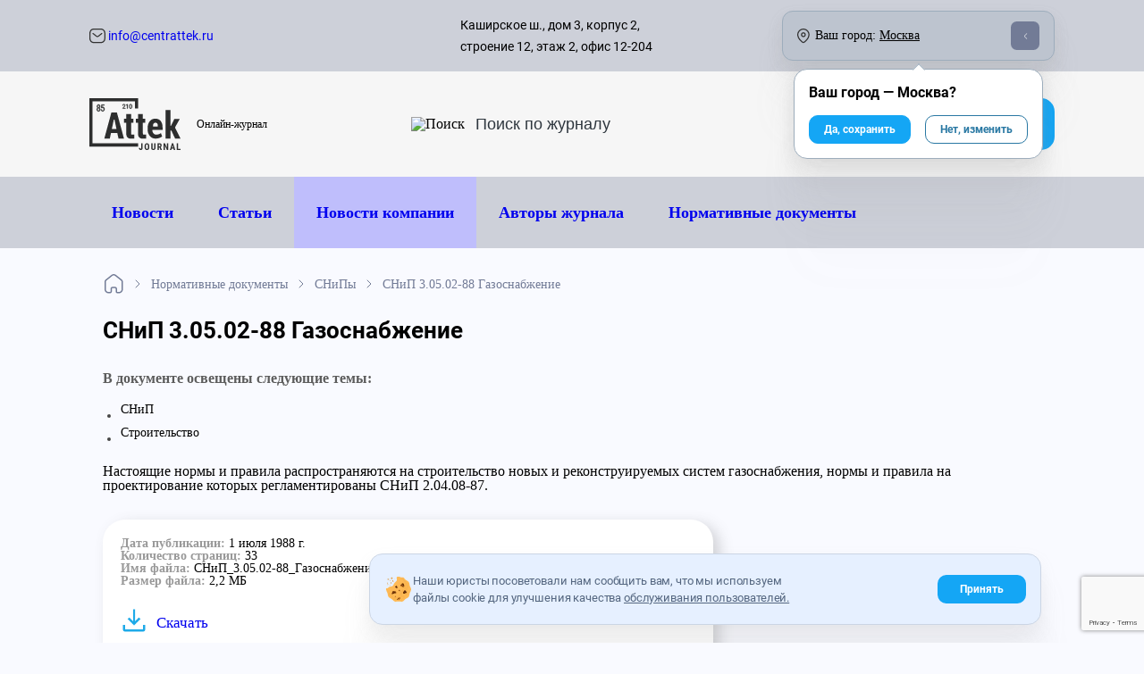

--- FILE ---
content_type: text/html; charset=utf-8
request_url: https://www.centrattek.ru/normativnye_dokumenty/snipy/snip-3-05-02-88/
body_size: 14743
content:
<!DOCTYPE html>




<html lang="ru-ru">
    <head>
        <meta charset="UTF-8">
        
    <meta name="yandex-verification" content="ebd8ee4bf09e32f4"/>

<meta name="google-site-verification" content="vTzbpD4xVc1NDN6EfbEEXZ641Is4c9EG2w45cIQtbf4"/>
<meta name="google-site-verification" content="mQVinH1OArsLR6iS4_jqJKXdB61mDsZLwGGAFZ8KZkE"/>
<meta name="google-site-verification" content="JratmshIzY3pfwJg2edkj3AldC-qE8vkw-bCuDipCJY"/>
<meta name="google-site-verification" content="r4r6EAdoqWtjOt5qfOcf4mm9FHIlWSvylU0CUezpOvA"/>


    

        <meta http-equiv="X-UA-Compatible" content="IE=edge">
        <meta name="viewport" content="width=device-width, initial-scale=1, maximum-scale=1">
        <meta name="format-detection" content="telephone=no">
        <link rel="icon" href="/static/img/favicon/favicon.ico">
        
    
        <title>СНиП 3.05.02-88 о газоснабжении и его особенностях</title>
    
    
        <meta name="description" content="Нормативный документ Нормативный документ СНиП 3.05.02-88 Газоснабжение">
    
    

        <link rel="canonical" href="https://www.centrattek.ru/normativnye_dokumenty/snipy/snip-3-05-02-88/"/>
        <meta name="theme-color" content="#000">
    
    
        <link href="/static/reindex_css-1b4272b50e33839763cf.css" rel="stylesheet" />
<script src="/static/reindex_css-bcedb44ff94ac8e368db.js" ></script>
        <link href="/static/reindex-55a6284010ff792fd91b.css" rel="stylesheet" />
    
    


    

    </head>
    <body>
        
    


    <div class="container cookies-popup--container hidden">
        <div class="pointer cookies-popup">
            <div class="cookies-popup--text">
                <img src="/static/img/redesign/icons/cookies.svg" class="disable-less-desktop">
                <div>
                    Наши юристы посоветовали нам сообщить вам, что мы используем файлы cookie для улучшения качества
                    <a href="/journal-user-agreement/">обслуживания пользователей.</a>
                </div>
            </div>
            <div class="btn btn-filled cookies-popup--btn">
                Принять
            </div>
        </div>
    </div>
 


    <div class="background-layer layer"></div>
    
    


<div class="header-desktop disable-less-tablet">
    <div class="container">
         <div class="flex align-items-center mobile-menu--btn disable-more-tablet">
            <div class="btn-burger mr-15">
                <div></div>
                <div></div>
                <div></div>
            </div>
        </div>
        <div class="flex disable-less-tablet">
            <a href="/" class="disable-hover">
                

<div class="logo-img new-year">
    <img src="/static/img/centrattek_logo.svg"
         srcset="/static/img/centrattek_logo.svg, /static/img/redesign/icons/logo-mobile.svg 480w"
         class="logo block" alt="Attek logo"
         width="86px" height="45px"
    >
</div>

            </a>
        </div>
        <div class="text-center disable-less-tablet">
            <button class="btn btn-filled btn-callback" 
onclick="ym(17652892,'reachGoal','otkritie'); return true;"
>Обратный звонок</button>
        </div>
        <div class="flex">
            <a class="button-mobile-social whatsapp mr-15" 
onclick="ym(17652892,'reachGoal','otkritie'); return true;"
 href="https://wa.me/message/XXHGFR5YMTOMJ1">
                <img src="/static/img/redesign/icons/whatsapp.png" alt="whatsapp" width="100%" height="100%">
            </a>
            <a class="button-mobile-social telegram mr-15 
onclick="ym(17652892,'reachGoal','otkritie'); return true;"
 " href="https://t.me/+79921867221">
                <img src="/static/img/redesign/icons/telegram.png" alt="telegram" width="100%" height="100%">
            </a>
            <a class="button-mobile-social max mr-15" 
onclick="ym(17652892,'reachGoal','otkritie'); return true;"
 href="https://max.ru/u/f9LHodD0cOLtjnqzqT1yoQ9tleUZGpyewX7BQRJej8K5b9jR2yVdO1ktK1Y">
                <img src="/static/img/redesign/icons/max.png" alt="max" width="100%" height="100%">
            </a>
        </div>
        <div class="header-middle-consultation flex flex-direction-column disable-less-desktop">
            
            <div class="header-middle-consultation__title">с 09:00 до 18:00:</div>
            <a itemscope itemtype="http://schema.org/PostalAddress" class="header-middle-consultation__phone" href="tel:84952460443" data-city-aim="phone__call">
                 <img width="27" height="26" src="/static/img/redesign/icons/phone.svg" alt="Телефон">
                <div><span itemprop="telephone" data-city-aim="phone">8 495 246-04-43</span></div>
            </a>
            
        </div>
        <div class="header-middle-consultation flex flex-direction-column">
            <div class="header-middle-consultation__title">
                <div class="header-middle-consultation__title--everyday">По России бесплатно:</div>
            </div>
            <a itemscope itemtype="http://schema.org/PostalAddress" class="header-middle-consultation__phone" href="tel:88003332540">
                 <img width="27" height="26" src="/static/img/redesign/icons/phone.svg" alt="Телефон">
                <div><span itemprop="telephone">8 800 333-25-40</span></div>
            </a>
        </div>
    </div>
</div>
    <div class="btn btn-filled button-mobile btn-callback">
    Обратный звонок
</div>






    
    


<header class="header-journal">
    <div class="width-full bg-additional">
        <div class="container flex justify-between header-top">
            <div class="flex width-full header-top--info justify-between align-items-center">
                <div>
                    
                        <a href="mailto: info@centrattek.ru" title="info@centrattek.ru" class="small-text dark-hover flex align-items-center disable-less-tablet">
                            <img src="/static/img/redesign/icons/mail.svg" alt="info@centrattek.ru">&nbsp;info@centrattek.ru
                        </a>
                    
                </div>

                <div class="flex align-items-center address-block">
                    <div data-city-aim="address" class="small-text disable-less-desktop flex align-items-center mr-100">
                        Каширское ш., дом 3, корпус 2, строение 12, этаж 2, офис 12-204
                    </div>
                    <div class="flex current-city__header align-items-center city-changer-custom justify-between">
                        <div class="flex align-items-center">
                            <img src="/static/img/redesign/icons/map.svg" alt="Карта" class="mr-6">
                            <span class="dblock disable-less-desktop">Ваш город:</span>
                            <span class="dblock disable-more-desktop current-city__header-mobile-title">Город:</span>&nbsp;
                            <span class="city-changer align-items-center custom-dropdown" data-city-id="11">Москва</span>
                        </div>
                        <div class="caret-container">
                            <span class="caret"></span>
                        </div>
                    </div>
                </div>
            </div>
        </div>
    </div>
    <div class="header-middle">
        <div class="container flex justify-between">

             <div class="flex align-items-center header-middle--logo">
                 <a href="/newstopics/" class="disable-hover mr-18">
                     <div class="logo-img">
                         <img src="/static/img/redesign/icons/logo-journal.svg" class="logo block" alt="Attek logo"  width="102" height="58">
                     </div>
                 </a>
                 <span class="logo__description">
                     Онлайн-журнал
                 </span>
            </div>

            <div class="flex align-items-center search-btn disable-less-desktop-imp">
                <img src="/static/img/redesign/icons/search.svg" alt="Поиск" class="mr-10">
                <form action="/journal/search">
                    <input type="text" class="journal-search-input" placeholder="Поиск по журналу" name="q">
                </form>
            </div>

            <a class="flex align-items-center site-btn btn btn-filled disable-less-desktop-imp" href="/">
                <div class="mr-5">На сайт компании</div>
                <img src="/static/img/redesign/icons/full-arrow-right-white.svg" class="arrow-right" alt="arrow-right">
            </a>

        </div>
    </div>
    <div class="header-menu width-full bg-additional">
        <div class="container">
            <div class="header-menu__mobile disable-more-desktop flex align-items-center justify-between position-relative">
                <div class="flex align-items-center mobile-menu--btn">
                    <div class="btn-burger mr-15">
                        <div></div>
                        <div></div>
                        <div></div>
                    </div>
                    <div>Меню</div>
                </div>
            
                <div class="flex search-btn-container">
                    <form action="/journal/search" class="hidden">
                        <input type="text" class="search-input" placeholder="Введите поисковый запрос" name="q">
                        <span class="close-btn"></span>
                    </form>
                    <div class="flex align-items-center search-btn">
                        <img src="/static/img/redesign/icons/search.svg" alt="Поиск">
                        Поиск по журналу
                    </div>
                </div>
            </div>
            <div class="header-menu__desktop disable-less-desktop">
                

<div class="header-menu__ul container flex">
    <div class="flex">
        <div><a href="/novosti/" class="disable-hover header-menu__li">Новости</a></div>
        <div><a href="/info/" class="disable-hover header-menu__li">Статьи</a></div>
        <div class="journal-company-news"><a href="/publicationstopics/novosti_kompanii/" class="disable-hover header-menu__li">Новости компании</a></div>
        <div><a href="/authors/" class="disable-hover header-menu__li">Авторы журнала</a></div>
    </div>
    <div><a href="/normativnye_dokumenty/" class="disable-hover header-menu__li">Нормативные документы</a></div>
</div>



            </div>
        </div>
    </div>
    <div class="header-mobile disable-more-desktop">
        <div class="header-mobile__body">
            <div class="flex align-items-center disable-hover justify-between header-mobile--top mb-30 pd-30-lr">
                <div class="back-btn">
                    <div class="flex align-items-center">
                        <img src="/static/img/redesign/icons/back.svg" alt="Назад">
                        <span class="disable-less-smart">Назад</span>
                    </div>
                </div>
                <a href="/" class="disable-hover">
                    <img src="/static/img/redesign/icons/logo-journal.svg" class="logo block" alt="Attek logo"  width="102" height="58">
                </a>
                <div class="close-btn"></div>
            </div>
            

<ul class="header-mobile--menu">
    <li class="pd-30-lr"><a href="/novosti/" class="disable-hover header-mobile--menu__li">Новости</a></li>
    <li class="pd-30-lr"><a href="/info/" class="disable-hover header-mobile--menu__li">Статьи</a></li>
    <li class="pd-30-lr journal-company-news"><a href="/publicationstopics/novosti_kompanii/" class="disable-hover header-mobile--menu__li">Новости компании</a></li>
    <li class="pd-30-lr"><a href="/authors/" class="disable-hover header-mobile--menu__li">Авторы журнала</a></li>
    <li class="pd-30-lr"><a href="/normativnye_dokumenty/" class="disable-hover header-mobile--menu__li">Нормативные документы</a></li>
    <li class="header-mobile--menu__li search-btn-container pd-30-lr">
        <form action="/journal/search" class="flex align-items-center">
            <img src="/static/img/redesign/icons/search.svg" alt="search" class="mr-10">
            <input type="text" class="search-input" placeholder="Поиск по журналу" name="q">
        </form>
    </li>
</ul>



        </div>
    </div>
</header>


    
    <div id="main-content" class="main-content-layer layer ">


        
        

        
        

        


    <div class="container">
        


    <div itemscope itemtype="https://schema.org/BreadcrumbList" class="breadcrumbs">
        <div itemprop="itemListElement" itemscope itemtype="https://schema.org/ListItem">
            
                 <a itemprop="item" class="breadcrumbs__link" href="/newstopics/">
                    <img src="/static/img/redesign/icons/home.svg" alt="Журнал">
                    <span itemprop="name" class="hidden">Журнал</span>
                </a>
            
            <meta itemprop="position" content="1">
        </div>
        
            
                <div itemprop="itemListElement" itemscope itemtype="https://schema.org/ListItem">
                    
                        <a itemprop="item" href="/normativnye_dokumenty/">
                            <span itemprop="name">Нормативные документы</span>
                        </a>
                    
                    <meta itemprop="position" content="2">
                </div>
            
                <div itemprop="itemListElement" itemscope itemtype="https://schema.org/ListItem">
                    
                        <a itemprop="item" href="/normativnye_dokumenty/snipy/">
                            <span itemprop="name">СНиПы</span>
                        </a>
                    
                    <meta itemprop="position" content="3">
                </div>
            
                <div itemprop="itemListElement" itemscope itemtype="https://schema.org/ListItem">
                    
                        <span itemprop="item">
                            <span itemprop="name">СНиП 3.05.02-88 Газоснабжение</span>
                        </span>
                    
                    <meta itemprop="position" content="4">
                </div>
            
        
    </div>


    </div>

    <div class="regulation_detail-block content-new container">
        <div class="row no-gutters">
            <div class="col-sm-12 container regulation_detail-block__intro">
                
                    <h1 class="banner__title h1 mb-24">СНиП 3.05.02-88 Газоснабжение</h1>
                    <h2 class="inside-document">В документе освещены следующие темы:</h2>
                    <div class="services-content">
                            <ul>
	<li>СНиП</li>
	<li>Строительство</li>
</ul>

                    </div>
                    
                        <br>
                        <div class="text-block--content--body">Настоящие нормы и правила распространяются на строительство новых и реконструируемых систем газоснабжения, нормы и правила на проектирование которых регламентированы СНиП 2.04.08-87.<br />
</div>
                    
                
            </div>
            <div class="file-info align-self-start mb-24">
                <div class="file-info__info">
                    
                    
                        <div class="file-info__row"><strong class="file-info__strong">Дата
                        публикации: </strong> 1 июля 1988 г.</div>
                    
                    <div class="file-info__row"><strong class="file-info__strong">Количество
                        страниц: </strong> 33</div>
                    <div class="file-info__row"><strong class="file-info__strong">Имя
                        файла: </strong> СНиП_3.05.02-88_Газоснабжение.doc</div>
                    <div class="file-info__row"><strong class="file-info__strong">Размер
                        файла: </strong> 2,2 МБ</div>
                </div>
                
                    <a href="/media/documents/%D0%A1%D0%9D%D0%B8%D0%9F_3.05.02-88_%D0%93%D0%B0%D0%B7%D0%BE%D1%81%D0%BD%D0%B0%D0%B1%D0%B6%D0%B5%D0%BD%D0%B8%D0%B5.doc" class="file-info__download-file link link--no-bordered">
                        Скачать
                    </a>
                
            </div>
        </div>

        <div class="see-also mb-32">
            <div class="see-also__title">Вам может быть интересно</div>
            <ul class="list-group">
                
                    
                        <li class="list-group-item"><a href="/normativnye_dokumenty/snipy/snip-10604-85-polozhenie-o-glavnom-arhitektore-proekta/"
                                                       class="link link--no-bordered link-clean">СНиП 1.06.04-85 Положение о главном инженере (главном архитекторе) проекта</a>
                        </li>
                    
                
                    
                        <li class="list-group-item"><a href="/normativnye_dokumenty/snipy/snip-20107-85-nagruzki-i-vozdeystviya/"
                                                       class="link link--no-bordered link-clean">СНиП 2.01.07-85 Нагрузки и воздействия</a>
                        </li>
                    
                
                    
                        <li class="list-group-item"><a href="/normativnye_dokumenty/snipy/snip-1-04-03-85/"
                                                       class="link link--no-bordered link-clean">СНиП 1.04.03-85 Нормы продолжительности строительства и задела в строительстве предприятий, зданий и сооружений. Часть1.</a>
                        </li>
                    
                
                    
                        <li class="list-group-item"><a href="/normativnye_dokumenty/snipy/snip-1-04-03-85-chast-2/"
                                                       class="link link--no-bordered link-clean">СНиП 1.04.03-85 Нормы продолжительности строительства и задела в строительстве предприятий, зданий и сооружений Ч. 2.</a>
                        </li>
                    
                
            </ul>
        </div>
    </div>



        
        

        
            
            


<footer>
    <div class="container footer-body pt-80">
        <div>
            <a href="/" class="disable-hover mb-11 footer-body__logo--block">
                <img src="/static/img/centrattek_logo.svg"
                     srcset="/static/img/centrattek_logo.svg, /static/img/redesign/icons/logo-mobile.svg 480w"
                     class="logo" alt="Attek logo"
                     width="117" height="61"
                >
                <span class="footer-body__logo--description disable-more-smart">
                    <div>Обучение,</div>
                    <div>Сертификация продукции,</div>
                    <div>Регистрация медицинских изделий,</div>
                    <div>Сертификация продукции</div>
                </span>
            </a>
            <div class="clearfix"></div>
            <span class="footer-body__logo--description disable-less-smart">
                <div>Обучение,</div>
                <div>Курсы повышения квалификации,</div>
                <div>Регистрация медицинских изделий,</div>
                <div>Сертификация продукции</div>
            </span>
            <hr class="hr">
            <div class="footer-body__logo--annotation mb-32">
                Сертификация ТР ТС; подтверждение соответствия; специальная оценка условий труда; промышленная безопасность.
            </div>
            <div class="footer-body__social flex justify-between mb-32">
                <a href="https://vk.com/attek" target="_blank" rel="nofollow" style="--img: url(/static/img/redesign/icons/vk.svg);"></a>
                <a href="https://www.youtube.com/channel/UCPeM3VZae2lK0sL7Fu2sgSg" target="_blank" rel="nofollow" style="--img: url(/static/img/redesign/icons/youtube.svg);"></a>
                <a href="https://dzen.ru/id/5ba0f86c6ce1e500a9725a1f" target="_blank" rel="nofollow" style="--img: url(/static/img/redesign/icons/dzen.svg);"></a>
                <a href="https://t.me/AttekGroup" target="_blank" rel="nofollow" style="--img: url(/static/img/redesign/icons/telegram.svg);"></a>
            </div>
            <div class="footer-body__subscription">
                <div class="footer-body__subscription--text">Подпишитесь на рассылку:</div>
                <form action="/ajax/subscribe/" method="POST" class="subscription-input">
                    <input type="email" placeholder="Введите вашу почту">
                    <button class="subscription-input__btn" type="submit">
                        <span></span>
                        <span></span>
                        <span></span>
                    </button>
                    <div class="subscription-input__result">
                        <img src="/static/img/redesign/icons/tick-success-white.svg">
                    </div>
                </form>
            </div>
        </div>

        <div class="footer-body__list footer-body__list--about-company">
            <ul>
                <li>Attek Group</li>
                <li><a href="/company/">О компании</a></li>
                <li><a href="/reviews/">Отзывы</a></li>
                <li><a href="/license/">Лицензии</a></li>
                <li><a href="/careers/">Вакансии</a></li>
                <li><a href="/portfolio/">Проекты</a></li>
                <li><a href="/normativnye_dokumenty/recent/">Документы</a></li>
                <li><a href="/contacts/">Контакты</a></li>
                <li><a href="/newstopics/">Журнал Аттэк</a></li>
                <li><a href="/trademark/">Товарный знак</a></li>
            </ul>
        </div>

        <div class="footer-body__list footer-body__list--services">
            <ul>
                <li>Услуги компаниям</li>
                <li><a href="/education/">Учебный центр</a></li>
                
                    <li><a href="/sertifikacija/">Сертификация</a></li>
                
                    <li><a href="/meditsina/">Медицина</a></li>
                
                    <li><a href="/ohrana-truda/">Охрана труда</a></li>
                
                    <li><a href="/laboratory/">Лаборатория</a></li>
                
                    <li><a href="https://www.centrattek.ru/register-po/">Регистрация ПО</a></li>
                
                    <li><a href="/ecology/">Пром. экология</a></li>
                
                    <li><a href="/metrologiya/">Метрология</a></li>
                
                    <li><a href="https://www.centrattek.ru/licensing/">Лицензирование</a></li>
                
            </ul>
        </div>
        <div class="footer-body__consultation">
            <div class="footer-body__consultation--title mb-32">Бесплатная<br/>консультация специалиста</div>
            <div class="footer-body__consultation--contacts mb-12">Наши контакты</div>
            <a href="tel:88003332540" class="mb-12 flex align-items-center dark-hover">
                <img src="/static/img/redesign/icons/phone.svg" alt="Телефон" width="16px" class="mr-8">
                <span>8 800 333-25-40</span>
            </a>
            
            <a href="tel:84952460443" class="mb-12 flex align-items-center dark-hover" data-city-aim="phone__call">
                <img src="/static/img/redesign/icons/phone.svg" alt="Телефон" width="16px" class="mr-8">
                <span data-city-aim="phone">8 495 246-04-43</span>
            </a>
            
            
            <a href="mailto:info@centrattek.ru" class="mb-32 flex align-items-center dark-hover">
                <img src="/static/img/redesign/icons/mail.svg" alt="Почта" width="16px" class="mr-8">
                <span>info@centrattek.ru</span>
            </a>
            

            <div class="footer-body__consultation__citychanger flex align-items-center">
                <img src="/static/img/redesign/icons/map.svg" alt="Карта" class="mr-8" width="16px">Ваш город:&nbsp;
                <span class="city-changer align-items-center ml-5" data-city-id="11">Москва</span><span class="caret"></span>
            </div>
            <div class="footer-body__consultation__address mb-32" data-city-aim="address" class="small-text">
                Каширское ш., дом 3, корпус 2, строение 12, этаж 2, офис 12-204
            </div>
            <div class="footer-body__consultation__workhours mb-8">Пн. - Пт.: с 9:00 до 18:00</div>
            <button class="btn btn-filled btn-callback" 
onclick="ym(17652892,'reachGoal','otkritie'); return true;"
 data-target="Заказать звонок [Подвал]">Обратный звонок</button>
        </div>
    </div>
    <div class="container pb-24 mt-58 footer-down">
        <div class="hr mb-24"></div>
        <div class="flex justify-between footer-down--infoline">
            <div class="disable-less-tablet">
                © 1995 - 2026 «ЦЕНТР АТТЕСТАЦИИ И ЭКСПЕРТИЗЫ»
            </div>
            <a href="/privacy-policy/" class="dark-hover">Политика конфиденциальности</a>
            <a href="/journal-user-agreement/" class="dark-hover">Пользователькое соглашение</a>
            <a href="/journal-material-usage/" class="dark-hover">Правила использования материалов</a>
            <a href="/map/" class="dark-hover">Карта сайта</a>
        </div>
        <div class="disable-more-tablet mt-24 width-full text-center copyright">
            © 1995 - 2026 «ЦЕНТР АТТЕСТАЦИИ И ЭКСПЕРТИЗЫ» | CENTRATTEK.RU
        </div>
    </div>
</footer>

<div class="hidden" itemscope itemtype="http://schema.org/Organization">
    <span style="display: none" itemprop="name">Attek Group</span>
    <span style="display: none" itemprop="address">Москва, Дербеневская наб., д. 11, корп. А, офис А225, 2 этаж</span>
    <span style="display: none" itemprop="telephone">8 800 333-25-40</span>
    <span style="display: none" itemprop="telephone">8 495 246-04-43</span>
</div>
            
        
    </div>
    
    <div class="popups-layer layer">
        
            

<div id="callback" class="popup-form callback-form">
    <div class="popup-form__close"></div>
    <div class="form-body">
        <div class="title">Заказ обратного звонка</div>
        <div class="description">Оставьте заявку и менеджеры свяжутся <br/>с Вами для уточнения деталей</div>
        <form method="post" class="js-ajax-form" style="max-width: 90%">
            <input type="hidden" name="target" value="Заказ обратного звонка">
            <label for="callback-name">Имя*</label>
            <div class="callback-input">
                <input placeholder="От 2 до 10 символов" type="text" name="name" id="callback-name" class="ym-record-keys" required style="margin-bottom: 22px;"/>
                <img src="/static/img/index/user-gray.svg" alt="Email">
            </div>

            <label for="callback-phone">Телефон*</label>
            <div class="callback-input">
                <input placeholder="+7 (___) ___ __ __" type="text" name="contact" id="callback-phone" class="ym-record-keys" required style="margin-bottom: 33px" />
                <img src="/static/img/index/phone-gray.svg" alt="Email">
            </div>
            <label for="callback-privacy" class="callback-privacy flex align-items-lg-baseline" style="margin-bottom: 33px">
                <input type="checkbox" name="selected_privacy" id="callback-privacy" value="1" required checked>
                <div class="checkmark"></div>
                <div>
                    Ознакомлен и согласен с <a href="/privacy-policy/">пользовательским соглашением</a>
                </div>
            </label>
            <div class="clearfix"></div>

            <div class="flex justify-content-between send-row align-items-center">
                <button class="button" type="submit"> Отправить </button>
                <span class="required-text">*Обязательные поля</span>
            </div>

            <div class="form-success"></div>
            <div class="form-error"></div>
        </form>
    </div>
</div>
            <div id="callback-consult" class="popup-form">
    <div class="popup-form__close"><i class="fa fa-times-circle"></i></div>
    <div class="title" style="font-size: 1.2rem"> Задайте ваш вопрос и получите бесплатную консультацию</div>
    <form method="post" class="js-ajax-form">
        <input type="hidden" name="target" value="Заказ обратного звонка для консльтации">
        <input placeholder="Имя *" type="text" name="name" class="popup-form" required/>
        <input placeholder="Телефон или email" type="text" name="contact" class="popup-form" required/>
        <textarea placeholder="Сообщение *" name="message" type="text" required></textarea>
        <button class="button" type="submit"> Отправить </button>

        <div class="form-success"></div>
        <div class="form-error"></div>
        <p class="privacy">Нажатие кнопки "Отправить" означает согласие с настоящей <a href="/privacy-policy/">Политикой конфиденциальности.</a>
        </p>
    </form>
</div>
            

<div id="calc-price" class="popup-form callback-form">
    <div class="popup-form__close"></div>
    <div class="form-body">
        <div class="title">Расчет стоимости</div>
        <div class="description">Оставьте заявку и менеджеры свяжутся <br/>с Вами для уточнения деталей</div>
        <form method="post" class="js-ajax-form" style="max-width: 90%">
            <input type="hidden" name="course" value="Расчет стоимости"/>
            <label for="callback-name">Имя*</label>
            <div class="callback-input">
                <input placeholder="От 2 до 10 символов" type="text" name="name" id="callback-name" class="ym-record-keys" required style="margin-bottom: 22px;"/>
                <img src="/static/img/index/user-gray.svg" alt="Email">
            </div>

            <label for="callback-phone">Телефон*</label>
            <div class="callback-input">
                <input placeholder="+7 (___) ___ __ __" type="text" name="contact" id="callback-phone" class="ym-record-keys" required style="margin-bottom: 33px" />
                <img src="/static/img/index/phone-gray.svg" alt="Email">
            </div>
            <label for="callback-privacy" class="callback-privacy flex align-items-lg-baseline" style="margin-bottom: 33px">
                <input type="checkbox" name="selected_privacy" id="callback-privacy" value="1" required checked>
                <div class="checkmark"></div>
                <div>
                    Ознакомлен и согласен с <a href="/privacy-policy/">пользовательским соглашением</a>
                </div>
            </label>
            <div class="clearfix"></div>

            <div class="flex justify-content-between send-row align-items-center">
                <button class="button" type="submit"> Отправить </button>
                <span class="required-text">*Обязательные поля</span>
            </div>

            <div class="form-success"></div>
            <div class="form-error"></div>
        </form>
    </div>
</div>
            <div id="consult" class="popup-form">
    <form method="post" class="js-ajax-form">
        <input type="hidden" name="target" value="Заказ консультацию">
        <input placeholder="Имя" type="text" name="name" class="popup-form" />
        <input placeholder="Телефон *" type="text" name="contact" class="popup-form" required/>
        <button class="button" type="submit"> Заказать</button>

        <div class="form-success"></div>
        <div class="form-error"></div>
        <p class="privacy">Нажатие кнопки "Заказать" означает согласие с настоящей <a
                href="/privacy-policy/">Политикой конфиденциальности.</a>
        </p>
    </form>
</div>
            <div id="call_expert" class="popup-form">
    <div class="popup-form__close"><i class="fa fa-times-circle"></i></div>
    <form method="post" class="js-ajax-form form-blue">
        <input type="hidden" name="target" value="Связаться с экспертом">
        <h2>Связаться с автором:</h2>
        <input placeholder="Имя" type="text" name="name" class="popup-form" />
        <input placeholder="Телефон или email" type="text" name="contact" class="popup-form" required />
        <textarea placeholder="Вопрос" name="message" type="text" class="popup-form" required></textarea>
        <div class="form-success"></div>
        <div class="form-error"></div>
        <button class="js-submit-ajax" type="submit" >Отправить</button>
        <p class="privacy">Нажатие кнопки «Отправить» означает согласие с настоящей <a
            href="/privacy-policy/">Политикой конфиденциальности.</a>
        </p>
    </form>
</div>
        
    </div>
    <input type="hidden" name="csrfmiddlewaretoken" value="BrynHA5ECEkAoqN8N6XZ5wBxi4oDtf6UTNgI91BSyVggFQq3Mrw0wZ84FbtSBopW">
    
    

    
    

<div class="city-dropdown hidden" data-url="/ajax/change-city/">
    <ul>
        
            <li data-city-id="11">Москва</li>
        
            <li data-city-id="5">Санкт-Петербург</li>
        
            <li data-city-id="12">Красноярск</li>
        
            <li data-city-id="1">Новосибирск</li>
        
            <li data-city-id="4">Екатеринбург</li>
        
            <li data-city-id="8">Нижний Новгород</li>
        
            <li data-city-id="2">Ростов-на-Дону</li>
        
            <li data-city-id="7">Воронеж</li>
        
            <li data-city-id="3">Краснодар</li>
        
        <div class="disable-more-desktop close-btn"></div>
    </ul>
</div>



<div class="callback-form 
    main-callback-form base-callback-form
   "
     
>
    <div class="callback-form__body">
        
    <div class="callback-form__top flex align-items-center disable-hover justify-between mb-30 container">
        <div class="callback-form__body--back-btn disable-more-tablet close-btn">
            <div class="flex align-items-center">
                <img src="/static/img/redesign/icons/back.svg" alt="Назад">
                <span class="disable-less-smart">Назад</span>
            </div>
        </div>
        <a href="/" class="disable-hover disable-more-tablet no-decorate">
            

<div class="logo-img new-year">
    <img src="/static/img/centrattek_logo.svg"
         srcset="/static/img/centrattek_logo.svg, /static/img/redesign/icons/logo-mobile.svg 480w"
         class="logo block" alt="Attek logo"
         width="104" height="55"
    >
</div>

        </a>
        <img src="/static/img/redesign/icons/close.svg" alt="Успешно" class="close-btn block callback-form__body--close-btn">
    </div>


        
    <div class="callback-form__status callback-form__success container">
        <div class="h1 mb-24 text-center">Мы приняли вашу зявку!</div>
        <div class="h3 mb-36 text-center">Свяжемся с вами в течении 5 минут</div>
        <img src="/static/img/redesign/icons/tick-square-gray.svg" alt="Успешно" class="mb-83 center block">
        <div class="btn btn-filled flex align-items-center center justify-center close-btn" style="max-width: 70%;">
            <svg width="21" height="21" viewBox="0 0 21 21" fill="none" xmlns="http://www.w3.org/2000/svg" class="mr-10">
                <path d="M0.292892 9.79289C-0.0976315 10.1834 -0.0976314 10.8166 0.292893 11.2071L6.65686 17.5711C7.04738 17.9616 7.68054 17.9616 8.07107 17.5711C8.46159 17.1805 8.46159 16.5474 8.07107 16.1569L2.41421 10.5L8.07107 4.84315C8.46159 4.45262 8.46159 3.81946 8.07107 3.42893C7.68054 3.03841 7.04738 3.03841 6.65685 3.42893L0.292892 9.79289ZM21 9.5L1 9.5L1 11.5L21 11.5L21 9.5Z" fill="white"/>
            </svg>
            На главную страницу
        </div>
    </div>


        <div class="callback-form__status callback-form__error">
            <div class="callback-form__error--smile mb-32">:(</div>
            <div class="callback-form__error--text">Ой, кажется что-то сломалось. Мы уже чиним проблему. Попробуйте чуть позже</div>
        </div>
        
    <form class="container">
        <input type="hidden" name="csrfmiddlewaretoken" value="BrynHA5ECEkAoqN8N6XZ5wBxi4oDtf6UTNgI91BSyVggFQq3Mrw0wZ84FbtSBopW">
        <input type="hidden" name="target" value="Заказ обратного звонка">
        <div class="h1 mb-16" data-text="title">Заказ обратного звонка</div>
        <div class="h3 mb-32">Оставьте заявку и менеджеры свяжутся с Вами для уточнения деталей</div>

        <div class="callback-form__body--label mb-16">Введите ваше Имя:</div>
        <div class="input-btn mb-32 flex" data-type="text">
            <span class="input-btn__icon" style="--normal: url(/static/img/redesign/icons/person.svg);"></span>
            <input type="text" name="name" class="ym-record-keys" placeholder="Имя" minlength="1" maxlength="100" required>
        </div>

        <div class="callback-form__body--label mb-16">Введите ваш номер телефона:</div>
        <div class="input-btn mb-32 flex" data-type="text">
            <span class="input-btn__icon" style="--normal: url(/static/img/redesign/icons/phone_stroke.svg);"></span>
            <input type="tel" name="contact" class="ym-record-keys" placeholder="Номер телефона" minlength="7" maxlength="30" required>
        </div>

        <button type="submit" disabled class="btn btn-filled width-full mb-16" data-text="button"  onclick="ym(17652892,'reachGoal','klik'); return true;" >Обратный звонок</button>
        <label class="mouseon super-small-text flex align-items-center nowrap">
            <div class="input-btn success" data-type="checkbox">
                <input type="checkbox" class="hidden" checked>
                <div class="checkmark"></div>
            </div>
            Соглашаюсь с&nbsp;<a class="no-decorate" href="/privacy-policy/"><u>условиями передачи данных</u></a>
        </label>
    </form>

    </div>
</div>

<script type="application/javascript">
    let currentCityID = '11';
</script>

<div class="city-choose hidden">
    <div class="city-choose--arrow"></div>
    <div class="city-choose--text">
        Ваш город — <span>Москва</span>?
    </div>
    <div class="flex justify-between">
        <div class="city-choose--btn city-choose--save" data-city-id="11">Да, сохранить</div>
        <div class="city-choose--btn city-choose--change">Нет, изменить</div>
    </div>
</div>

    



<a
    
        href="tel:88003332540"
    

   class="btn btn-filled button-mobile ctb" 
onclick="ym(17652892,'reachGoal','otkritie'); return true;"
>
    Обратный звонок
</a>
<a class="button-mobile-social whatsapp ctb" 
onclick="ym(17652892,'reachGoal','otkritie'); return true;"
 href="https://wa.me/message/XXHGFR5YMTOMJ1" target="_blank" rel="noopener nofollow">
    <img src="/static/img/redesign/icons/whatsapp.png" alt="whatsapp" width="100%" height="100%">
</a>
<a class="button-mobile-social telegram ctb 
onclick="ym(17652892,'reachGoal','otkritie'); return true;"
" href="https://t.me/+79921867221" target="_blank" rel="noopener nofollow">
    <img src="/static/img/redesign/icons/telegram.png" alt="telegram" width="100%" height="100%">
</a>

<a class="button-mobile-social max ctb 
onclick="ym(17652892,'reachGoal','otkritie'); return true;"
" href="https://max.ru/u/f9LHodD0cOLtjnqzqT1yoQ9tleUZGpyewX7BQRJej8K5b9jR2yVdO1ktK1Y" target="_blank" rel="noopener nofollow">
    <img src="/static/img/redesign/icons/max.png" alt="max" width="100%" height="100%">
</a>


    

    
        <link href="/static/index-e4f56dc1f811c245863f.css" rel="stylesheet" />
        <script src="/static/index-bcedb44ff94ac8e368db.js" ></script>
    


    
        <script src="/static/reindex-bcedb44ff94ac8e368db.js" async charset="UTF-8"></script>
    

    
    

    

<div class="callback-form 
    base-callback-form education-course-discount
   "
     
     onclick="ym(17652892,'reachGoal','popapotkr'); return true;"

>
    <div class="callback-form__body">
        
    <div class="callback-form__top flex align-items-center disable-hover justify-between mb-30 container">
        <div class="callback-form__body--back-btn disable-more-tablet close-btn">
            <div class="flex align-items-center">
                <img src="/static/img/redesign/icons/back.svg" alt="Назад">
            </div>
        </div>
        <a href="/" class="disable-hover disable-more-tablet no-decorate">
            

<div class="logo-img new-year">
    <img src="/static/img/centrattek_logo.svg"
         srcset="/static/img/centrattek_logo.svg, /static/img/redesign/icons/logo-mobile.svg 480w"
         class="logo block" alt="Attek logo"
         width="104" height="55"
    >
</div>

        </a>
        <img src="/static/img/redesign/icons/close.svg" alt="Успешно" class="close-btn block callback-form__body--close-btn"  onclick="ym(17652892,'reachGoal','popapotkr'); return true;"  data-close-cookie="isClosedDiscountPopup">
    </div>


        
            <div class="callback-form__status callback-form__success container">
                <div class="h1 mb-24 text-center">Мы приняли вашу зявку!</div>
                <div class="h3 mb-36 text-center">Свяжемся с вами в течении 5 минут</div>
                <img src="/static/img/redesign/icons/tick-square-gray.svg" alt="Успешно" class="center block">
            </div>
        

        <div class="callback-form__status callback-form__error">
            <div class="callback-form__error--smile mb-32">:(</div>
            <div class="callback-form__error--text">Ой, кажется что-то сломалось. Мы уже чиним проблему. Попробуйте чуть позже</div>
        </div>
        

    <form class="container flex flex-two-col">
        <div>
            <input type="hidden" name="csrfmiddlewaretoken" value="BrynHA5ECEkAoqN8N6XZ5wBxi4oDtf6UTNgI91BSyVggFQq3Mrw0wZ84FbtSBopW">
            <input type="hidden" name="target" value="Скидка">
            <div class="h1 mb-10" data-text="title">Получите персональную</div>
            <div class="h1 mb-24"><span class="education-course-discount-text h1">скидку</span>
                
            </div>
            <div class="h3 mb-29">Оставьте заявку — <br/>мы расскажем о скидках </div>

            <img src="/static/img/redesign/pages/education/form.png" alt="ok" class="disable-more-tablet mb-24" width="126px">

            <div class="callback-form__body--label mb-16">Введите ваш телефон:</div>
            <div class="input-btn mb-32 flex" data-type="text">
                <span class="input-btn__icon" style="--normal: url(/static/img/redesign/icons/phone_stroke.svg);"></span>
                <input type="tel" name="contact" class="ym-record-keys" placeholder="Номер телефона" minlength="7" maxlength="30" required>
            </div>
            <button type="submit" disabled class="btn btn-filled width-full mb-16" data-text="button"  onclick="ym(17652892,'reachGoal','klik'); return true;" >Отправить</button>
            <label class="mouseon super-small-text flex align-items-center nowrap">
                <div class="input-btn success" data-type="checkbox">
                    <input type="checkbox" class="hidden" checked>
                    <div class="checkmark"></div>
                </div>
                Соглашаюсь с&nbsp;<a class="no-decorate" href="/privacy-policy/"><u>условиями передачи данных</u></a>
            </label>
        </div>
        <div class="disable-less-tablet">
            <img src="/static/img/redesign/pages/education/form.png" alt="ok" class="mt-50 ml-20">
        </div>
    </form>

    </div>
</div>

    
    
    <script src="https://www.google.com/recaptcha/api.js?render=6LdhwOgpAAAAALDIBklDeg28Qrk5ULc6esb0q8PN"></script>

    <link rel="preload" href="/static/redesign/uikit/fonts/Roboto/roboto-all-100-normal.woff" as="Roboto100" type="font/woff2" crossorigin>
    <link rel="preload" href="/static/redesign/uikit/fonts/Roboto/roboto-all-300-normal.woff" as="Roboto300" type="font/woff2" crossorigin>
    <link rel="preload" href="/static/redesign/uikit/fonts/Roboto/roboto-all-400-normal.woff" as="Roboto400" type="font/woff2" crossorigin>
    <link rel="preload" href="/static/redesign/uikit/fonts/Roboto/roboto-all-500-normal.woff" as="Roboto500" type="font/woff2" crossorigin>
    <link rel="preload" href="/static/redesign/uikit/fonts/Roboto/roboto-all-700-normal.woff" as="Roboto700" type="font/woff2" crossorigin>
    <link rel="preload" href="/static/redesign/uikit/fonts/Roboto/roboto-all-900-normal.woff" as="Roboto900" type="font/woff2" crossorigin>
    
        
        
            <!-- Google tag (gtag.js) -->
<script async src="https://www.googletagmanager.com/gtag/js?id=G-XH5QNTHXJX"></script>
<script>
  window.dataLayer = window.dataLayer || [];
  function gtag(){dataLayer.push(arguments);}
  gtag('js', new Date());

  gtag('config', 'G-XH5QNTHXJX');
</script>
<script type="text/javascript">!function(){var t=document.createElement("script");t.type="text/javascript",t.async=!0,t.src='https://vk.com/js/api/openapi.js?169',t.onload=function(){VK.Retargeting.Init("VK-RTRG-1893264-aHOaw"),VK.Retargeting.Hit()},document.head.appendChild(t)}();</script><noscript><img src="https://vk.com/rtrg?p=VK-RTRG-1893264-aHOaw" style="position:fixed; left:-999px;" alt=""/></noscript>
<script src="//cdn.callibri.ru/callibri.js" type="text/javascript" charset="utf-8" defer></script>


            <!-- BEGIN JIVOSITE CODE {literal} -->
<script type='text/javascript'>
    (function(){ document.jivositeloaded=0;var widget_id = 'UvLIA0uLsl';var d=document;var w=window;function l(){var s = d.createElement('script'); s.type = 'text/javascript'; s.async = true; s.src = '//code.jivosite.com/script/widget/'+widget_id; var ss = document.getElementsByTagName('script')[0]; ss.parentNode.insertBefore(s, ss);}//эта строка обычная для кода JivoSite
    function zy(){
        //удаляем EventListeners
        if(w.detachEvent){//поддержка IE8
            w.detachEvent('onscroll',zy);
            w.detachEvent('onmousemove',zy);
            w.detachEvent('ontouchmove',zy);
            w.detachEvent('onresize',zy);
        }else {
            w.removeEventListener("scroll", zy, false);
            w.removeEventListener("mousemove", zy, false);
            w.removeEventListener("touchmove", zy, false);
            w.removeEventListener("resize", zy, false);
        }
        //запускаем функцию загрузки JivoSite
        if(d.readyState=='complete'){l();}else{if(w.attachEvent){w.attachEvent('onload',l);}else{w.addEventListener('load',l,false);}}
        //Устанавливаем куку по которой отличаем первый и второй хит
        var cookie_date = new Date ( );
        cookie_date.setTime ( cookie_date.getTime()+60*60*28*1000); //24 часа для Москвы
        d.cookie = "JivoSiteLoaded=1;path=/;expires=" + cookie_date.toGMTString();
    }
    if (d.cookie.search ( 'JivoSiteLoaded' )<0){//проверяем, первый ли это визит на наш сайт, если да, то назначаем EventListeners на события прокрутки, изменения размера окна браузера и скроллинга на ПК и мобильных устройствах, для отложенной загрузке JivoSite.
        if(w.attachEvent){// поддержка IE8
            w.attachEvent('onscroll',zy);
            w.attachEvent('onmousemove',zy);
            w.attachEvent('ontouchmove',zy);
            w.attachEvent('onresize',zy);
        }else {
            w.addEventListener("scroll", zy, {capture: false, passive: true});
            w.addEventListener("mousemove", zy, {capture: false, passive: true});
            w.addEventListener("touchmove", zy, {capture: false, passive: true});
            w.addEventListener("resize", zy, {capture: false, passive: true});
        }
    }else {zy();}
    })();</script>
    <!-- {/literal} END JIVOSITE CODE -->
            <script type="text/javascript">
    ( function () {
        'use strict';

        // Флаг, что Метрика уже загрузилась.
        var loadedMetrica = false,
            // Ваш идентификатор сайта в Яндекс.Метрика.
            metricaId     = 17652892,
            // Переменная для хранения таймера.
            timerId;

        // Для бота Яндекса грузим Метрику сразу без "отложки",
        // чтобы в панели Метрики были зелёные кружочки
        // при проверке корректности установки счётчика.
        if ( navigator.userAgent.indexOf( 'YandexMetrika' ) > -1 ) {
            loadMetrica();
        } else {
            // Подключаем Метрику, если юзер начал скроллить.
            window.addEventListener( 'scroll', loadMetrica, {passive: true} );

            // Подключаем Метрику, если юзер коснулся экрана.
            window.addEventListener( 'touchstart', loadMetrica );

            // Подключаем Метрику, если юзер дернул мышкой.
            document.addEventListener( 'mouseenter', loadMetrica );

            // Подключаем Метрику, если юзер кликнул мышкой.
            document.addEventListener( 'click', loadMetrica );

            // Подключаем Метрику при полной загрузке DOM дерева,
            // с "отложкой" в 1 секунду через setTimeout,
            // если пользователь ничего вообще не делал (фоллбэк).
            document.addEventListener( 'DOMContentLoaded', loadFallback );
        }

        function loadFallback() {
            timerId = setTimeout( loadMetrica, 1000 );
        }

        function loadMetrica( e ) {

            // Пишем отладку в консоль браузера.
            if ( e && e.type ) {
                console.log( e.type );
            } else {
                console.log( 'DOMContentLoaded' );
            }

            // Если флаг загрузки Метрики отмечен,
            // то ничего более не делаем.
            if ( loadedMetrica ) {
                return;
            }

           (function(m,e,t,r,i,k,a){m[i]=m[i]||function(){(m[i].a=m[i].a||[]).push(arguments)};
           m[i].l=1*new Date();
           for (var j = 0; j < document.scripts.length; j++) {if (document.scripts[j].src === r) { return; }}
           k=e.createElement(t),a=e.getElementsByTagName(t)[0],k.async=1,k.src=r,a.parentNode.insertBefore(k,a)})
           (window, document, "script", "https://mc.yandex.ru/metrika/tag.js", "ym");

            ym( metricaId, "init", {
                clickmap:true,
                trackLinks:true,
                accurateTrackBounce:true,
                webvisor:true,
                ecommerce:"dataLayer"
           });
            // Отмечаем флаг, что Метрика загрузилась,
            // чтобы не загружать её повторно при других
            // событиях пользователя и старте фоллбэка.
            loadedMetrica = true;

            // Очищаем таймер, чтобы избежать лишних утечек памяти.
            clearTimeout( timerId );

            // Отключаем всех наших слушателей от всех событий,
            // чтобы избежать утечек памяти.
            window.removeEventListener( 'scroll', loadMetrica );
            window.removeEventListener( 'touchstart', loadMetrica );
            document.removeEventListener( 'mouseenter', loadMetrica );
            document.removeEventListener( 'click', loadMetrica );
            document.removeEventListener( 'DOMContentLoaded', loadFallback );
        }
    } )()
</script>

<noscript><div><img src="https://mc.yandex.ru/watch/17652892" style="position:absolute; left:-9999px;" alt="" /></div></noscript>
<!-- /Yandex.Metrika counter -->
        
    


    </body>
</html>

--- FILE ---
content_type: text/html; charset=utf-8
request_url: https://www.google.com/recaptcha/api2/anchor?ar=1&k=6LdhwOgpAAAAALDIBklDeg28Qrk5ULc6esb0q8PN&co=aHR0cHM6Ly93d3cuY2VudHJhdHRlay5ydTo0NDM.&hl=en&v=N67nZn4AqZkNcbeMu4prBgzg&size=invisible&anchor-ms=20000&execute-ms=30000&cb=c5gpnah7nfjs
body_size: 48579
content:
<!DOCTYPE HTML><html dir="ltr" lang="en"><head><meta http-equiv="Content-Type" content="text/html; charset=UTF-8">
<meta http-equiv="X-UA-Compatible" content="IE=edge">
<title>reCAPTCHA</title>
<style type="text/css">
/* cyrillic-ext */
@font-face {
  font-family: 'Roboto';
  font-style: normal;
  font-weight: 400;
  font-stretch: 100%;
  src: url(//fonts.gstatic.com/s/roboto/v48/KFO7CnqEu92Fr1ME7kSn66aGLdTylUAMa3GUBHMdazTgWw.woff2) format('woff2');
  unicode-range: U+0460-052F, U+1C80-1C8A, U+20B4, U+2DE0-2DFF, U+A640-A69F, U+FE2E-FE2F;
}
/* cyrillic */
@font-face {
  font-family: 'Roboto';
  font-style: normal;
  font-weight: 400;
  font-stretch: 100%;
  src: url(//fonts.gstatic.com/s/roboto/v48/KFO7CnqEu92Fr1ME7kSn66aGLdTylUAMa3iUBHMdazTgWw.woff2) format('woff2');
  unicode-range: U+0301, U+0400-045F, U+0490-0491, U+04B0-04B1, U+2116;
}
/* greek-ext */
@font-face {
  font-family: 'Roboto';
  font-style: normal;
  font-weight: 400;
  font-stretch: 100%;
  src: url(//fonts.gstatic.com/s/roboto/v48/KFO7CnqEu92Fr1ME7kSn66aGLdTylUAMa3CUBHMdazTgWw.woff2) format('woff2');
  unicode-range: U+1F00-1FFF;
}
/* greek */
@font-face {
  font-family: 'Roboto';
  font-style: normal;
  font-weight: 400;
  font-stretch: 100%;
  src: url(//fonts.gstatic.com/s/roboto/v48/KFO7CnqEu92Fr1ME7kSn66aGLdTylUAMa3-UBHMdazTgWw.woff2) format('woff2');
  unicode-range: U+0370-0377, U+037A-037F, U+0384-038A, U+038C, U+038E-03A1, U+03A3-03FF;
}
/* math */
@font-face {
  font-family: 'Roboto';
  font-style: normal;
  font-weight: 400;
  font-stretch: 100%;
  src: url(//fonts.gstatic.com/s/roboto/v48/KFO7CnqEu92Fr1ME7kSn66aGLdTylUAMawCUBHMdazTgWw.woff2) format('woff2');
  unicode-range: U+0302-0303, U+0305, U+0307-0308, U+0310, U+0312, U+0315, U+031A, U+0326-0327, U+032C, U+032F-0330, U+0332-0333, U+0338, U+033A, U+0346, U+034D, U+0391-03A1, U+03A3-03A9, U+03B1-03C9, U+03D1, U+03D5-03D6, U+03F0-03F1, U+03F4-03F5, U+2016-2017, U+2034-2038, U+203C, U+2040, U+2043, U+2047, U+2050, U+2057, U+205F, U+2070-2071, U+2074-208E, U+2090-209C, U+20D0-20DC, U+20E1, U+20E5-20EF, U+2100-2112, U+2114-2115, U+2117-2121, U+2123-214F, U+2190, U+2192, U+2194-21AE, U+21B0-21E5, U+21F1-21F2, U+21F4-2211, U+2213-2214, U+2216-22FF, U+2308-230B, U+2310, U+2319, U+231C-2321, U+2336-237A, U+237C, U+2395, U+239B-23B7, U+23D0, U+23DC-23E1, U+2474-2475, U+25AF, U+25B3, U+25B7, U+25BD, U+25C1, U+25CA, U+25CC, U+25FB, U+266D-266F, U+27C0-27FF, U+2900-2AFF, U+2B0E-2B11, U+2B30-2B4C, U+2BFE, U+3030, U+FF5B, U+FF5D, U+1D400-1D7FF, U+1EE00-1EEFF;
}
/* symbols */
@font-face {
  font-family: 'Roboto';
  font-style: normal;
  font-weight: 400;
  font-stretch: 100%;
  src: url(//fonts.gstatic.com/s/roboto/v48/KFO7CnqEu92Fr1ME7kSn66aGLdTylUAMaxKUBHMdazTgWw.woff2) format('woff2');
  unicode-range: U+0001-000C, U+000E-001F, U+007F-009F, U+20DD-20E0, U+20E2-20E4, U+2150-218F, U+2190, U+2192, U+2194-2199, U+21AF, U+21E6-21F0, U+21F3, U+2218-2219, U+2299, U+22C4-22C6, U+2300-243F, U+2440-244A, U+2460-24FF, U+25A0-27BF, U+2800-28FF, U+2921-2922, U+2981, U+29BF, U+29EB, U+2B00-2BFF, U+4DC0-4DFF, U+FFF9-FFFB, U+10140-1018E, U+10190-1019C, U+101A0, U+101D0-101FD, U+102E0-102FB, U+10E60-10E7E, U+1D2C0-1D2D3, U+1D2E0-1D37F, U+1F000-1F0FF, U+1F100-1F1AD, U+1F1E6-1F1FF, U+1F30D-1F30F, U+1F315, U+1F31C, U+1F31E, U+1F320-1F32C, U+1F336, U+1F378, U+1F37D, U+1F382, U+1F393-1F39F, U+1F3A7-1F3A8, U+1F3AC-1F3AF, U+1F3C2, U+1F3C4-1F3C6, U+1F3CA-1F3CE, U+1F3D4-1F3E0, U+1F3ED, U+1F3F1-1F3F3, U+1F3F5-1F3F7, U+1F408, U+1F415, U+1F41F, U+1F426, U+1F43F, U+1F441-1F442, U+1F444, U+1F446-1F449, U+1F44C-1F44E, U+1F453, U+1F46A, U+1F47D, U+1F4A3, U+1F4B0, U+1F4B3, U+1F4B9, U+1F4BB, U+1F4BF, U+1F4C8-1F4CB, U+1F4D6, U+1F4DA, U+1F4DF, U+1F4E3-1F4E6, U+1F4EA-1F4ED, U+1F4F7, U+1F4F9-1F4FB, U+1F4FD-1F4FE, U+1F503, U+1F507-1F50B, U+1F50D, U+1F512-1F513, U+1F53E-1F54A, U+1F54F-1F5FA, U+1F610, U+1F650-1F67F, U+1F687, U+1F68D, U+1F691, U+1F694, U+1F698, U+1F6AD, U+1F6B2, U+1F6B9-1F6BA, U+1F6BC, U+1F6C6-1F6CF, U+1F6D3-1F6D7, U+1F6E0-1F6EA, U+1F6F0-1F6F3, U+1F6F7-1F6FC, U+1F700-1F7FF, U+1F800-1F80B, U+1F810-1F847, U+1F850-1F859, U+1F860-1F887, U+1F890-1F8AD, U+1F8B0-1F8BB, U+1F8C0-1F8C1, U+1F900-1F90B, U+1F93B, U+1F946, U+1F984, U+1F996, U+1F9E9, U+1FA00-1FA6F, U+1FA70-1FA7C, U+1FA80-1FA89, U+1FA8F-1FAC6, U+1FACE-1FADC, U+1FADF-1FAE9, U+1FAF0-1FAF8, U+1FB00-1FBFF;
}
/* vietnamese */
@font-face {
  font-family: 'Roboto';
  font-style: normal;
  font-weight: 400;
  font-stretch: 100%;
  src: url(//fonts.gstatic.com/s/roboto/v48/KFO7CnqEu92Fr1ME7kSn66aGLdTylUAMa3OUBHMdazTgWw.woff2) format('woff2');
  unicode-range: U+0102-0103, U+0110-0111, U+0128-0129, U+0168-0169, U+01A0-01A1, U+01AF-01B0, U+0300-0301, U+0303-0304, U+0308-0309, U+0323, U+0329, U+1EA0-1EF9, U+20AB;
}
/* latin-ext */
@font-face {
  font-family: 'Roboto';
  font-style: normal;
  font-weight: 400;
  font-stretch: 100%;
  src: url(//fonts.gstatic.com/s/roboto/v48/KFO7CnqEu92Fr1ME7kSn66aGLdTylUAMa3KUBHMdazTgWw.woff2) format('woff2');
  unicode-range: U+0100-02BA, U+02BD-02C5, U+02C7-02CC, U+02CE-02D7, U+02DD-02FF, U+0304, U+0308, U+0329, U+1D00-1DBF, U+1E00-1E9F, U+1EF2-1EFF, U+2020, U+20A0-20AB, U+20AD-20C0, U+2113, U+2C60-2C7F, U+A720-A7FF;
}
/* latin */
@font-face {
  font-family: 'Roboto';
  font-style: normal;
  font-weight: 400;
  font-stretch: 100%;
  src: url(//fonts.gstatic.com/s/roboto/v48/KFO7CnqEu92Fr1ME7kSn66aGLdTylUAMa3yUBHMdazQ.woff2) format('woff2');
  unicode-range: U+0000-00FF, U+0131, U+0152-0153, U+02BB-02BC, U+02C6, U+02DA, U+02DC, U+0304, U+0308, U+0329, U+2000-206F, U+20AC, U+2122, U+2191, U+2193, U+2212, U+2215, U+FEFF, U+FFFD;
}
/* cyrillic-ext */
@font-face {
  font-family: 'Roboto';
  font-style: normal;
  font-weight: 500;
  font-stretch: 100%;
  src: url(//fonts.gstatic.com/s/roboto/v48/KFO7CnqEu92Fr1ME7kSn66aGLdTylUAMa3GUBHMdazTgWw.woff2) format('woff2');
  unicode-range: U+0460-052F, U+1C80-1C8A, U+20B4, U+2DE0-2DFF, U+A640-A69F, U+FE2E-FE2F;
}
/* cyrillic */
@font-face {
  font-family: 'Roboto';
  font-style: normal;
  font-weight: 500;
  font-stretch: 100%;
  src: url(//fonts.gstatic.com/s/roboto/v48/KFO7CnqEu92Fr1ME7kSn66aGLdTylUAMa3iUBHMdazTgWw.woff2) format('woff2');
  unicode-range: U+0301, U+0400-045F, U+0490-0491, U+04B0-04B1, U+2116;
}
/* greek-ext */
@font-face {
  font-family: 'Roboto';
  font-style: normal;
  font-weight: 500;
  font-stretch: 100%;
  src: url(//fonts.gstatic.com/s/roboto/v48/KFO7CnqEu92Fr1ME7kSn66aGLdTylUAMa3CUBHMdazTgWw.woff2) format('woff2');
  unicode-range: U+1F00-1FFF;
}
/* greek */
@font-face {
  font-family: 'Roboto';
  font-style: normal;
  font-weight: 500;
  font-stretch: 100%;
  src: url(//fonts.gstatic.com/s/roboto/v48/KFO7CnqEu92Fr1ME7kSn66aGLdTylUAMa3-UBHMdazTgWw.woff2) format('woff2');
  unicode-range: U+0370-0377, U+037A-037F, U+0384-038A, U+038C, U+038E-03A1, U+03A3-03FF;
}
/* math */
@font-face {
  font-family: 'Roboto';
  font-style: normal;
  font-weight: 500;
  font-stretch: 100%;
  src: url(//fonts.gstatic.com/s/roboto/v48/KFO7CnqEu92Fr1ME7kSn66aGLdTylUAMawCUBHMdazTgWw.woff2) format('woff2');
  unicode-range: U+0302-0303, U+0305, U+0307-0308, U+0310, U+0312, U+0315, U+031A, U+0326-0327, U+032C, U+032F-0330, U+0332-0333, U+0338, U+033A, U+0346, U+034D, U+0391-03A1, U+03A3-03A9, U+03B1-03C9, U+03D1, U+03D5-03D6, U+03F0-03F1, U+03F4-03F5, U+2016-2017, U+2034-2038, U+203C, U+2040, U+2043, U+2047, U+2050, U+2057, U+205F, U+2070-2071, U+2074-208E, U+2090-209C, U+20D0-20DC, U+20E1, U+20E5-20EF, U+2100-2112, U+2114-2115, U+2117-2121, U+2123-214F, U+2190, U+2192, U+2194-21AE, U+21B0-21E5, U+21F1-21F2, U+21F4-2211, U+2213-2214, U+2216-22FF, U+2308-230B, U+2310, U+2319, U+231C-2321, U+2336-237A, U+237C, U+2395, U+239B-23B7, U+23D0, U+23DC-23E1, U+2474-2475, U+25AF, U+25B3, U+25B7, U+25BD, U+25C1, U+25CA, U+25CC, U+25FB, U+266D-266F, U+27C0-27FF, U+2900-2AFF, U+2B0E-2B11, U+2B30-2B4C, U+2BFE, U+3030, U+FF5B, U+FF5D, U+1D400-1D7FF, U+1EE00-1EEFF;
}
/* symbols */
@font-face {
  font-family: 'Roboto';
  font-style: normal;
  font-weight: 500;
  font-stretch: 100%;
  src: url(//fonts.gstatic.com/s/roboto/v48/KFO7CnqEu92Fr1ME7kSn66aGLdTylUAMaxKUBHMdazTgWw.woff2) format('woff2');
  unicode-range: U+0001-000C, U+000E-001F, U+007F-009F, U+20DD-20E0, U+20E2-20E4, U+2150-218F, U+2190, U+2192, U+2194-2199, U+21AF, U+21E6-21F0, U+21F3, U+2218-2219, U+2299, U+22C4-22C6, U+2300-243F, U+2440-244A, U+2460-24FF, U+25A0-27BF, U+2800-28FF, U+2921-2922, U+2981, U+29BF, U+29EB, U+2B00-2BFF, U+4DC0-4DFF, U+FFF9-FFFB, U+10140-1018E, U+10190-1019C, U+101A0, U+101D0-101FD, U+102E0-102FB, U+10E60-10E7E, U+1D2C0-1D2D3, U+1D2E0-1D37F, U+1F000-1F0FF, U+1F100-1F1AD, U+1F1E6-1F1FF, U+1F30D-1F30F, U+1F315, U+1F31C, U+1F31E, U+1F320-1F32C, U+1F336, U+1F378, U+1F37D, U+1F382, U+1F393-1F39F, U+1F3A7-1F3A8, U+1F3AC-1F3AF, U+1F3C2, U+1F3C4-1F3C6, U+1F3CA-1F3CE, U+1F3D4-1F3E0, U+1F3ED, U+1F3F1-1F3F3, U+1F3F5-1F3F7, U+1F408, U+1F415, U+1F41F, U+1F426, U+1F43F, U+1F441-1F442, U+1F444, U+1F446-1F449, U+1F44C-1F44E, U+1F453, U+1F46A, U+1F47D, U+1F4A3, U+1F4B0, U+1F4B3, U+1F4B9, U+1F4BB, U+1F4BF, U+1F4C8-1F4CB, U+1F4D6, U+1F4DA, U+1F4DF, U+1F4E3-1F4E6, U+1F4EA-1F4ED, U+1F4F7, U+1F4F9-1F4FB, U+1F4FD-1F4FE, U+1F503, U+1F507-1F50B, U+1F50D, U+1F512-1F513, U+1F53E-1F54A, U+1F54F-1F5FA, U+1F610, U+1F650-1F67F, U+1F687, U+1F68D, U+1F691, U+1F694, U+1F698, U+1F6AD, U+1F6B2, U+1F6B9-1F6BA, U+1F6BC, U+1F6C6-1F6CF, U+1F6D3-1F6D7, U+1F6E0-1F6EA, U+1F6F0-1F6F3, U+1F6F7-1F6FC, U+1F700-1F7FF, U+1F800-1F80B, U+1F810-1F847, U+1F850-1F859, U+1F860-1F887, U+1F890-1F8AD, U+1F8B0-1F8BB, U+1F8C0-1F8C1, U+1F900-1F90B, U+1F93B, U+1F946, U+1F984, U+1F996, U+1F9E9, U+1FA00-1FA6F, U+1FA70-1FA7C, U+1FA80-1FA89, U+1FA8F-1FAC6, U+1FACE-1FADC, U+1FADF-1FAE9, U+1FAF0-1FAF8, U+1FB00-1FBFF;
}
/* vietnamese */
@font-face {
  font-family: 'Roboto';
  font-style: normal;
  font-weight: 500;
  font-stretch: 100%;
  src: url(//fonts.gstatic.com/s/roboto/v48/KFO7CnqEu92Fr1ME7kSn66aGLdTylUAMa3OUBHMdazTgWw.woff2) format('woff2');
  unicode-range: U+0102-0103, U+0110-0111, U+0128-0129, U+0168-0169, U+01A0-01A1, U+01AF-01B0, U+0300-0301, U+0303-0304, U+0308-0309, U+0323, U+0329, U+1EA0-1EF9, U+20AB;
}
/* latin-ext */
@font-face {
  font-family: 'Roboto';
  font-style: normal;
  font-weight: 500;
  font-stretch: 100%;
  src: url(//fonts.gstatic.com/s/roboto/v48/KFO7CnqEu92Fr1ME7kSn66aGLdTylUAMa3KUBHMdazTgWw.woff2) format('woff2');
  unicode-range: U+0100-02BA, U+02BD-02C5, U+02C7-02CC, U+02CE-02D7, U+02DD-02FF, U+0304, U+0308, U+0329, U+1D00-1DBF, U+1E00-1E9F, U+1EF2-1EFF, U+2020, U+20A0-20AB, U+20AD-20C0, U+2113, U+2C60-2C7F, U+A720-A7FF;
}
/* latin */
@font-face {
  font-family: 'Roboto';
  font-style: normal;
  font-weight: 500;
  font-stretch: 100%;
  src: url(//fonts.gstatic.com/s/roboto/v48/KFO7CnqEu92Fr1ME7kSn66aGLdTylUAMa3yUBHMdazQ.woff2) format('woff2');
  unicode-range: U+0000-00FF, U+0131, U+0152-0153, U+02BB-02BC, U+02C6, U+02DA, U+02DC, U+0304, U+0308, U+0329, U+2000-206F, U+20AC, U+2122, U+2191, U+2193, U+2212, U+2215, U+FEFF, U+FFFD;
}
/* cyrillic-ext */
@font-face {
  font-family: 'Roboto';
  font-style: normal;
  font-weight: 900;
  font-stretch: 100%;
  src: url(//fonts.gstatic.com/s/roboto/v48/KFO7CnqEu92Fr1ME7kSn66aGLdTylUAMa3GUBHMdazTgWw.woff2) format('woff2');
  unicode-range: U+0460-052F, U+1C80-1C8A, U+20B4, U+2DE0-2DFF, U+A640-A69F, U+FE2E-FE2F;
}
/* cyrillic */
@font-face {
  font-family: 'Roboto';
  font-style: normal;
  font-weight: 900;
  font-stretch: 100%;
  src: url(//fonts.gstatic.com/s/roboto/v48/KFO7CnqEu92Fr1ME7kSn66aGLdTylUAMa3iUBHMdazTgWw.woff2) format('woff2');
  unicode-range: U+0301, U+0400-045F, U+0490-0491, U+04B0-04B1, U+2116;
}
/* greek-ext */
@font-face {
  font-family: 'Roboto';
  font-style: normal;
  font-weight: 900;
  font-stretch: 100%;
  src: url(//fonts.gstatic.com/s/roboto/v48/KFO7CnqEu92Fr1ME7kSn66aGLdTylUAMa3CUBHMdazTgWw.woff2) format('woff2');
  unicode-range: U+1F00-1FFF;
}
/* greek */
@font-face {
  font-family: 'Roboto';
  font-style: normal;
  font-weight: 900;
  font-stretch: 100%;
  src: url(//fonts.gstatic.com/s/roboto/v48/KFO7CnqEu92Fr1ME7kSn66aGLdTylUAMa3-UBHMdazTgWw.woff2) format('woff2');
  unicode-range: U+0370-0377, U+037A-037F, U+0384-038A, U+038C, U+038E-03A1, U+03A3-03FF;
}
/* math */
@font-face {
  font-family: 'Roboto';
  font-style: normal;
  font-weight: 900;
  font-stretch: 100%;
  src: url(//fonts.gstatic.com/s/roboto/v48/KFO7CnqEu92Fr1ME7kSn66aGLdTylUAMawCUBHMdazTgWw.woff2) format('woff2');
  unicode-range: U+0302-0303, U+0305, U+0307-0308, U+0310, U+0312, U+0315, U+031A, U+0326-0327, U+032C, U+032F-0330, U+0332-0333, U+0338, U+033A, U+0346, U+034D, U+0391-03A1, U+03A3-03A9, U+03B1-03C9, U+03D1, U+03D5-03D6, U+03F0-03F1, U+03F4-03F5, U+2016-2017, U+2034-2038, U+203C, U+2040, U+2043, U+2047, U+2050, U+2057, U+205F, U+2070-2071, U+2074-208E, U+2090-209C, U+20D0-20DC, U+20E1, U+20E5-20EF, U+2100-2112, U+2114-2115, U+2117-2121, U+2123-214F, U+2190, U+2192, U+2194-21AE, U+21B0-21E5, U+21F1-21F2, U+21F4-2211, U+2213-2214, U+2216-22FF, U+2308-230B, U+2310, U+2319, U+231C-2321, U+2336-237A, U+237C, U+2395, U+239B-23B7, U+23D0, U+23DC-23E1, U+2474-2475, U+25AF, U+25B3, U+25B7, U+25BD, U+25C1, U+25CA, U+25CC, U+25FB, U+266D-266F, U+27C0-27FF, U+2900-2AFF, U+2B0E-2B11, U+2B30-2B4C, U+2BFE, U+3030, U+FF5B, U+FF5D, U+1D400-1D7FF, U+1EE00-1EEFF;
}
/* symbols */
@font-face {
  font-family: 'Roboto';
  font-style: normal;
  font-weight: 900;
  font-stretch: 100%;
  src: url(//fonts.gstatic.com/s/roboto/v48/KFO7CnqEu92Fr1ME7kSn66aGLdTylUAMaxKUBHMdazTgWw.woff2) format('woff2');
  unicode-range: U+0001-000C, U+000E-001F, U+007F-009F, U+20DD-20E0, U+20E2-20E4, U+2150-218F, U+2190, U+2192, U+2194-2199, U+21AF, U+21E6-21F0, U+21F3, U+2218-2219, U+2299, U+22C4-22C6, U+2300-243F, U+2440-244A, U+2460-24FF, U+25A0-27BF, U+2800-28FF, U+2921-2922, U+2981, U+29BF, U+29EB, U+2B00-2BFF, U+4DC0-4DFF, U+FFF9-FFFB, U+10140-1018E, U+10190-1019C, U+101A0, U+101D0-101FD, U+102E0-102FB, U+10E60-10E7E, U+1D2C0-1D2D3, U+1D2E0-1D37F, U+1F000-1F0FF, U+1F100-1F1AD, U+1F1E6-1F1FF, U+1F30D-1F30F, U+1F315, U+1F31C, U+1F31E, U+1F320-1F32C, U+1F336, U+1F378, U+1F37D, U+1F382, U+1F393-1F39F, U+1F3A7-1F3A8, U+1F3AC-1F3AF, U+1F3C2, U+1F3C4-1F3C6, U+1F3CA-1F3CE, U+1F3D4-1F3E0, U+1F3ED, U+1F3F1-1F3F3, U+1F3F5-1F3F7, U+1F408, U+1F415, U+1F41F, U+1F426, U+1F43F, U+1F441-1F442, U+1F444, U+1F446-1F449, U+1F44C-1F44E, U+1F453, U+1F46A, U+1F47D, U+1F4A3, U+1F4B0, U+1F4B3, U+1F4B9, U+1F4BB, U+1F4BF, U+1F4C8-1F4CB, U+1F4D6, U+1F4DA, U+1F4DF, U+1F4E3-1F4E6, U+1F4EA-1F4ED, U+1F4F7, U+1F4F9-1F4FB, U+1F4FD-1F4FE, U+1F503, U+1F507-1F50B, U+1F50D, U+1F512-1F513, U+1F53E-1F54A, U+1F54F-1F5FA, U+1F610, U+1F650-1F67F, U+1F687, U+1F68D, U+1F691, U+1F694, U+1F698, U+1F6AD, U+1F6B2, U+1F6B9-1F6BA, U+1F6BC, U+1F6C6-1F6CF, U+1F6D3-1F6D7, U+1F6E0-1F6EA, U+1F6F0-1F6F3, U+1F6F7-1F6FC, U+1F700-1F7FF, U+1F800-1F80B, U+1F810-1F847, U+1F850-1F859, U+1F860-1F887, U+1F890-1F8AD, U+1F8B0-1F8BB, U+1F8C0-1F8C1, U+1F900-1F90B, U+1F93B, U+1F946, U+1F984, U+1F996, U+1F9E9, U+1FA00-1FA6F, U+1FA70-1FA7C, U+1FA80-1FA89, U+1FA8F-1FAC6, U+1FACE-1FADC, U+1FADF-1FAE9, U+1FAF0-1FAF8, U+1FB00-1FBFF;
}
/* vietnamese */
@font-face {
  font-family: 'Roboto';
  font-style: normal;
  font-weight: 900;
  font-stretch: 100%;
  src: url(//fonts.gstatic.com/s/roboto/v48/KFO7CnqEu92Fr1ME7kSn66aGLdTylUAMa3OUBHMdazTgWw.woff2) format('woff2');
  unicode-range: U+0102-0103, U+0110-0111, U+0128-0129, U+0168-0169, U+01A0-01A1, U+01AF-01B0, U+0300-0301, U+0303-0304, U+0308-0309, U+0323, U+0329, U+1EA0-1EF9, U+20AB;
}
/* latin-ext */
@font-face {
  font-family: 'Roboto';
  font-style: normal;
  font-weight: 900;
  font-stretch: 100%;
  src: url(//fonts.gstatic.com/s/roboto/v48/KFO7CnqEu92Fr1ME7kSn66aGLdTylUAMa3KUBHMdazTgWw.woff2) format('woff2');
  unicode-range: U+0100-02BA, U+02BD-02C5, U+02C7-02CC, U+02CE-02D7, U+02DD-02FF, U+0304, U+0308, U+0329, U+1D00-1DBF, U+1E00-1E9F, U+1EF2-1EFF, U+2020, U+20A0-20AB, U+20AD-20C0, U+2113, U+2C60-2C7F, U+A720-A7FF;
}
/* latin */
@font-face {
  font-family: 'Roboto';
  font-style: normal;
  font-weight: 900;
  font-stretch: 100%;
  src: url(//fonts.gstatic.com/s/roboto/v48/KFO7CnqEu92Fr1ME7kSn66aGLdTylUAMa3yUBHMdazQ.woff2) format('woff2');
  unicode-range: U+0000-00FF, U+0131, U+0152-0153, U+02BB-02BC, U+02C6, U+02DA, U+02DC, U+0304, U+0308, U+0329, U+2000-206F, U+20AC, U+2122, U+2191, U+2193, U+2212, U+2215, U+FEFF, U+FFFD;
}

</style>
<link rel="stylesheet" type="text/css" href="https://www.gstatic.com/recaptcha/releases/N67nZn4AqZkNcbeMu4prBgzg/styles__ltr.css">
<script nonce="KaS7uQmOtrKNaLkbzDGIAg" type="text/javascript">window['__recaptcha_api'] = 'https://www.google.com/recaptcha/api2/';</script>
<script type="text/javascript" src="https://www.gstatic.com/recaptcha/releases/N67nZn4AqZkNcbeMu4prBgzg/recaptcha__en.js" nonce="KaS7uQmOtrKNaLkbzDGIAg">
      
    </script></head>
<body><div id="rc-anchor-alert" class="rc-anchor-alert"></div>
<input type="hidden" id="recaptcha-token" value="[base64]">
<script type="text/javascript" nonce="KaS7uQmOtrKNaLkbzDGIAg">
      recaptcha.anchor.Main.init("[\x22ainput\x22,[\x22bgdata\x22,\x22\x22,\[base64]/[base64]/[base64]/[base64]/[base64]/UltsKytdPUU6KEU8MjA0OD9SW2wrK109RT4+NnwxOTI6KChFJjY0NTEyKT09NTUyOTYmJk0rMTxjLmxlbmd0aCYmKGMuY2hhckNvZGVBdChNKzEpJjY0NTEyKT09NTYzMjA/[base64]/[base64]/[base64]/[base64]/[base64]/[base64]/[base64]\x22,\[base64]\x22,\x22w47CgipHEsK9aMOPHnLDssKsWWJkwog7VMOpD0rDumV6wo09wrQ5wrFYWgzCgDbCk3/DjDTDhGXDlMONEyl4XCUywq/Dmng6w7bCpMOHw7A0woPDusOvRW4dw6JXwpFPcMKrJGTChGPDnsKhamJcAULDh8K5YCzCgU8Dw48aw54FKDUbIGrCgcK3YHfCjsKrV8K7WMO7wrZdUMKAT1Ykw7XDsX7DmAIew7ExcRhGw4xHwpjDrGzDvS82NVtrw7XDn8K3w7Evwr4oL8KqwrYxwozCncOlw4/[base64]/Dk8KawqjDtxYDw4XCi8KXw78mW8Khwq/DvijDnF7DpzQgwqTDkH3Dg382E8O7HsKRwq/DpS3DiALDncKPwqsfwptfIcO4w4IWw44zesKawpkeEMO2XHR9E8OHK8O7WTNRw4UZwrTCs8OywrRAwo7CujvDkzpSYS/CmyHDkMKew4FiwovDnRLCtj0wwrfCpcKNw4jCtxIdwobDpGbCncKMUsK2w7nDjMKhwr/[base64]/CrsOicMKHLHAEY8KWwro3w6wFZMOLXcO2Mw/[base64]/Cn1Q7wofDvcKWw6DCksK+YcOyCcOaw7NkwpdlWkTCrgkPIk8xwqPDlTAww6HDusKYw6Qedwd9wr/[base64]/ClC1pUcOlwr92wrjDqhLCg2kGeX0CwqXDt8KEw6V5wrEZw5fDhcKuCSjDqcKMwos7wp0iK8OebS/[base64]/[base64]/w5Iqw7XCp8KAwp0TwolwAExIQMOVw7M5w4wofQTDiVfDl8OBJTLDpsOowr7Cny/DrBZ4RjUePkLCrH/Ct8KEXw1vwpjDmMKEJiYMCsOkLHkzwqJGw79KFsKVw7PCjxQGwqsuA0zDhwXDvcOlw5MFP8OJYcOTwq0wQjbDksKkwq3DsMOAw4HClcK/[base64]/TMO7wp3DvGsQwp7DgsO5U8KYwotLOmcIwphDw4fCr8KxwofCuxbCuMOYYRjChsOGwozDtwA/w4hQwq1Af8K5w7YowrLCgAQXS3pKw5TDvxvCp3gkw4E1wrbDrMOADcKLwrZQw6MsL8Kyw6tnw69rw5jDs3vCgcOQw6VnEipBw7h1Jy/DpkzDqW15BgJPw7xgAUx1wpE0CsOhLcKGwrHDiDTDqMOFw5zCgMKMwpomWBXChH5swoEeNcO/[base64]/w6vCisOtPgHDscK3WxHDhcKVVWLChMOoXHHCvT43PsKZSsOcwoXCtsKFw4fCkX3DvcOawoUKbcKmwqtewqDDiWLCuXPCnsKZHxPCljzCpsOLD3fDqMO9w5fCpGRFO8OVcQ/DjsK/[base64]/[base64]/wpzDhxzCgSDDvcObDAzDvBTCi8OkNcKjwo7CiMOsw4gMwrjDvmDDt1I5WDpCw5nDkUPDkcOZw7TDrcKOVMONwqJPJQZQw4Y3El9SNzlTOsONOA/Do8KuZhMxwoETw5HDoMK2W8KmShLCmi0fw48CcXbCuGZAU8OcwpfCk3DClAcmf8Oba1VTw43DjT8bw7stEcKrwr7DmMK3L8OFw4HDhHDCojMDw7xjwrrCl8O+w6g4RcKZw5HDj8KPw4o0DcKDb8OTNnTClTnCiMKmw7B6SsOMbcKww6sudMKZw5PCiwQYw6DDin/DuS4wLwtEwr0AYsKaw5/DrEfDl8KiwoPDtwkDJcOeQ8K/NHPDuDrCpQQfLB7Dt0NXMMOvDS/[base64]/Do8Krw7HDgsKxeiNvw6zDsgpuw5QWahB0e2nCjz7ClF7Cv8KNwqQBw5jDncO/w6dAHA8/VMOkw5LCjRnDqEDCl8OUIMKbwq3ClCfCi8KZG8OTw7ELEgYEdsOEw7ZydRHDrMOkDsK1w6rDhUcZdwvCqB8LwqxXw7PDqxPCiDQAwoTDjsK9w4lGwrfCvmo7JsOeXXg0wrpSNMK+WwXCkMKPYwvDs1I/wop/WcKpPsK0w71JXsK7ewXDqVRvwrgpwq9SRyMIdMKUa8KCwrlTesOAYcOEY0cFwrvDlADDr8KrwohCDjQGPB0owr3DoMOIw4fCisOyS2zDpGlScsKMw4QVVcOvw5TCjjUAw7vCkMKMMix/[base64]/DgMOtw5Flw41zw5DCvAZdVcKdw5XDlcKLw4DDv1LCkcKjEWsjw78dP8KGw6N7PVHCjWPCvUw5wprDvz/DtnPCg8KYWsO3wrVawqHCiWzDo3rDg8KRNCXDrcOuWsK6w4LDhGgxB3HCuMOyeF3CokVUw6fDvsKwXVvChMO3w51Gw7UlAsKAd8KLfWvDm0HDkQ1Ww4N0XSrCqcKfw6zDh8Kww7nCj8OGw58HwodKwq/CkMK9wr3Cu8ORwph1w6vCkx/DnDU+w6HCrcKdw6HDqMOtwp3DusKpDHHCvMOpfUEmI8Kta8KAHxHDoMKlw7BBwoHDpMOlw4zDtilHFcKGP8Ksw6/Cj8KvPUrCtRl/[base64]/[base64]/[base64]/Dg8K1w7hCwqJ/[base64]/CsQ0WZMOGw6BMd8Onw6EWVsOZw5fChwJYw7oywqjCvSIad8OqwrvCsMOLMcKrwrTDrMKISMO8wqvCnwpzV2gDVTDCtsO0w7JFNcO6CC5sw4fDmV/DkAnDknQBdsK5w5dHXcKywq0ow6PDssO7MGzDu8KqfmTCvF/ClsOBFcOzw5PCslsxwq7CqsO0wofDmMKKw6LCoUcLRsOmMmgow5XDqcOjw7vDncOUw53CrcK6wq0tw4F2TMKyw7jDvyALQ3kCw6QWSsK1woXCpsKuw7JXwp3Cu8OdbsOJw5XCpsOQUGHDucKHwr40w5c3w45CZFs+wpJGI18pf8K/RTfDhEovIVBbw5LChcOjecOhHsO4w6ECw4RMwrbCucO+wp3Ds8KLbSDDok/CtwVzew7ClsOLwqgnZBh4w7LCtFF5wqnCrcOyc8OQwqQlw5BGwppTw4hOwr3DsBTCj0/DgEzDqBjCnEh/N8OhVMKWcG7CsyvCjwN/OsKYwrDCjMK4w7MpcsO7J8OKwrjDssKSAlbCsMOpwrgzwrVow5/Cr8KvTxPCicKrK8O9wpHDh8Kpwp0awqcKBjPDhcKiUH7CvTzDs2Y2SEZWcMOWw4rDt0kNJUXDksK1D8OVJsOUFyAVREU9UBTCgHDDgcKnw5LCmcKywpRrw6fDqgjCpgfCtBDCjsORw4vCsMKiwrlhwo8xeAh3dwlIw4rDhxzDu3PCnDXCnMOXMj17BX9Bwr4sw7d/ecKEwoNeY0fCjsK8w4/[base64]/Cv8OfSlfCvkrDvwvDo8KpwqRMwrfCjCFmw4sMwocWPsOfworCtgrDkcKzEcK+OjJ0GsKyISvCm8KTIwE5dMKXLsKFwpBewr/CvklpBMO4w7Q/eBrCs8K6w5rDksOnw6duw73DglsudsOqw6BATmHDr8KAS8OWwrvDrsOfP8OCTcK+w7JBQV0dwq/[base64]/CrTBqEcKpYk/CrCNyw6A1w5pDwpLCtUEXw5sDwrLDqsKJwppdw5zDk8OqMmxresKbTcKZQMKuwoTCkUnCmhnCnjlNwqTCj1XDhmE4YMKow7zClsKLw67Cl8OVw67Ct8OlMcKPwo3DqQrDtAzDnMO9YMKOMcKhCA42w7jDr0/DhMKEFsKnTsKvIW8NaMONAMOPcBTDjyp2XcOyw5fDjsOzw6PClWwDwqQJw6Y7w7tzwoHCjnzDvAAKw5nDpiPCgcOXeC59w7NMw65EwpsQRMOzwpAvPMKdwpHCrMKXXsKqXyZww4TCtMK5fy9qLF/DosKfw5LChgDDoULCr8KmEh3DvcOuw6zCgyIbfcOIwoEvY3EXcsOHwozDjlbDj3sWw5FeZ8KdEmZDwrjDjMOKa2J6bQjDrMKsP1PCpw/Dn8K0RsOUVWUSwpx+R8KDwqfCmRB5CcOUEsKDEmbClMOTwpVxw4nDrl/[base64]/IsKww5xCw70yWXBtBEttIxTCr8OMCHwMw67CqcKuNcKzA37DhEPCjysAVSDCt8KBUMK9bMOdwoXDvULDjDBewoDDtA3CkcKZwq82dcOVw7cIwoVpwqfDssOPw63DiMKnG8K2KU8tAcKMLVhUZsO9w5zCkCrDkcO3wpTCnsONJj/[base64]/DtAN1w53CucK7w7Udw77CkmXCjcOewrjDncKtwq0sMwPCklZpesOcVsKTTMKsPcKpHcOpw7odCE/[base64]/UwVowojDh0oybn3CvH8vwptqwpvDuXd0wo0SNA9hw5Nnwr/DoMK4w57Doy5JwpEgS8K3w5Q4BMKCwqDCpMKKRcO+w74zeGkWwr/DmsOILE3DrMKtw512wrnDnVgzwpJLbMKDwrPCtcKje8OGGzXDgzNKeWvCpsO5JF/DgXbDncKlwoTDqcOww6QKRiPCl2DCvV48wq5nSMKnU8KIHkbDtsK8woQ0wpRJXHDChxvCjsKZExhIHlgmL3HCrMKBwogsw4/Cr8KIw50xBSRxHEYJdcOGDMOBw6BsTMKTw4E4wpdFw4HDrQfDvlDCrsKHQ1sOw6zCgwwHw7XDsMKTwo8Qw4J5OMKMwr0lJsOCw6IGw7LDpMONYMK+wpfDhsOGaMK2IsKBfcOKGSjCtgrDt35lw7/CvS92D2PDssOuH8Kww5JlwpFDVMOtwqbCqsK+RQvDujFZw57CrhXDnG0GwpJ2w4DCi08MZSgow7/Dohh/w4PDq8O/w7k1wr0fw73ClsK4dQogDBPDtUhcQ8OfHsOXRW/Cv8Ocam9+w7vDvsOfw6TCkn/DucKUTlkLwpRQwoTCgU3DscOyw67DscKWwpDDm8KYwpREUMKNLFhjwqQVTVpOw5E8wqjCn8OFw7AzDsK2d8OuNMKYFkLCskfDiD04w4jCt8O0YwclflXDuzB6Dx7ClcKga1/[base64]/CijrDlwDDk2wOQcKVdRfCu3thfsKGF8OpHsO2wr3DncKcNk48w5/Cl8Osw7kMQg19QG/DjxJUw7vCnMKtdlDCr3FqORTDm1LDoMKlFUZ/c3jDrUFUw5gawoXCosOpw4jDo3bDgcKCCsO1w5TCnQUHwpPCj2vCo3xoUBPDmSNvw71DQcKqw5AUw5JUwo4Pw6Jjw75kGMKOw6I0w7DCpAsDKHXCncOcTcKlKMOJw4REM8OtVwfCmXcOw63CqAnDu2Rjwok3wrguGjJvFj/DgTTCmsOFHcOBWyDDpMKbw6liACB1w4DCmsKBfQjDjgRiw5rCk8KEwonCrsKSWsKBU3h+Syp/wpYewpZ+w5QzwqbCn3nDhXvDkyRUwpzDpn8lw6x2SE5/w4HCkHTDnMOFECx9H0nCi0/DrMKkEnrCn8Oiwp5uAARQwpQ/CMKNHsOxw5Bmw7R0W8OhXsKFwo1VwrjCoVHDm8KvwogvRsKMw75LU3TComhGK8OzVcKHCsO1d8KKRGTDhx3Dl2/DqG3DmjPDkMOJw4BDwqJdwrXCh8KAw5fDkH97wpYDA8KUw53DpMKcwqHCvj87Q8K7XsKKw4E1HgHDh8OlwrkQD8KhTcOpKBbDlcKuw64iNF9IBRHCqyHDgMKIDgbDpHRdw6DCrADDuj/[base64]/DkMOqwpzDm8O1TsO6wpJCYcKww5XDpMODwpjDmkshegfCqmUtwpvCu0/[base64]/Dp3vCrAbDqXEXWcKIw7Aje8KRwqQET1nDoMOuNh5kBMKWw5HDjC/CnwUoU1Zbw4jCvMOWWsOKw5JMw5BDw4NcwqR6YMO7wrPCqMORDHzDp8OpwrHDh8OhPmTDrcKAwrHCtBPDvGXDsMKmGAUkW8OJw4BHw5DCsGvDn8OdBcKVXwXDsH/DgcKxJsOzKlAsw6UTbcOAwpcCBcOgCT07wp7CqsOPwqYAwrcdayTDjlk7wrjDrsKzwq/DnsKlwoFZWhPCksKGN1wgwr/Dt8OFKB8XdsOGwr/DhD7DlcOHfEguwqrDuMKJf8OvCWjCoMOFwqXDuMKRw6zDuUJmw6A8cDFOw6NpWlQSP2DDl8OTCUjCgnDDmG7DoMOEIknCt8KsHgXCm33Co2NaBMOnwrXCrHLDlU8mW27CsWDCpcK4wpgRPGQwWsORcsKBwq/CuMOpKVHDghLDgcKxLMOkwr3Cj8K8QDHCiiPDuzgvwqnClcOpR8KtbWg7e2jCg8O9McOydMOEPknCh8OOMMKwRT/[base64]/DlMKeBMO/[base64]/Do8OGUMK9wpx9bzzDhcO2XMKkYsOXacO1wqTCqSnCocKzw5LCiXRPN0sAw51OdAnCl8KgCHdwHXhHw696w6/Cn8OnDCzCnsOyTl3Dp8Obw77CuFvCt8OpMMKEbcOowq5Mwop1w4LDujnCpGrCqsKGw4lcX2woAcKgwqrDpXbDt8KEAzXDtVsxwoPCssOFwq48w6XCtMKJwo/DohHCklpgVDDCqSR7LcK4XMOEwqIJU8KRe8OUHkAHw6jCo8O/WD3CpMK+wp5we1/DuMOew4BWwq0PK8OPD8K8GwvDmV9NbsKKw4HDjU5eSMOIQcKjw5QIH8OdwpgSMEgjwo01ADvCv8Ocw4RlZQ7DsEhPPjbDijAACsOHwqPCvxAZw4nDmcOLw7gJBsOKw4jDtsO0GcOQw7PDgCfDv00mNMK8wrchw6B/asKtw5UzX8KSw5rCoHMJABjDtTVIdHlww4HDu37CnMKTwprDnHQXH8OQZibCoAnDjQTDqSfDuA3DicKEwqvDli5jw5ETMMOnw6rCqETDn8KdacO4w4zCpBd5RhHDlMOTwrPCgEMOHA3DhMKxUcOjw6pkwo/CucKmBkbDlEXDnFnDuMKQwpbDoQFiTMO8b8O1P8KCw5NMwpjCnU3Dk8O5w580HMK0bcKbXcKiX8K/w4Rlw6Ftw6JMUMOnw7/DmMKGw5JIwqHDu8Ogw7xowqMAwrEJw7zDmHtiwp4GwrTDjMKzw4bCn2/DsVTCgwHDnB/DtMOFwqfDlsOPwrYeI2oYLkxiZkLCgBrDjcOqw6jDv8KiT8Oww4BWMWbCi2VxFD3Du2kVQMOkb8OyKhDClyfDrSzCpSnDtV3ChcKMDydHwq7Di8OPejzDtsKdScKOwrZjw6vCiMO/wrXCo8KNw53CtMKkS8KnbFnCrcKpXXFOw6HDiT7DlcK6CMK8w7dQwqjCssKVw6Mmwo3DlXULHcKaw75VUgI0W1tMeUoQB8OJw41AKB7CuE7DrhI+HTjCv8OswpgUeS1ww5ABH0kmNgd+wr9dw7A7w5Uhw7/[base64]/[base64]/DnsKgQjswRcOBXX87U8KewrjDijtvw5VcZD/ClHJafFfDhMOSw7vDgsKkJiDCnjB2PR7ColrDgsKbbH7CqxQ9w7jCnsOiw7/DqznDslIsw67CgMOCwos2w5fCgcOkXMOkDMKOw4XCisO0MjwsCEXCgMOJPsOWwosIOsKDKFfCpcOJIsKlMh7DuQrCh8KDw6fDhUvCjMKJUsOlw7fDp2FKLzvDqgt3w5XCr8KcPsO9FsKPFsKDwr3Doj/DlcKDwrHCrcOvL2ZSw4/Cg8OXwpLCnAUmQcOSw6/DuzF9wrnDu8Kkw4DDo8KpworDvMOEVsOnwrbCiWvDiGbDkgQhw7x/[base64]/CjwjCgcKkMSRSw6B3w6kkw4/DjMOTanFtw4cww596cMKsS8OXQsOJQypJesK1dxPDuMOTQcKEfQNDwrvDnMOxw4nDk8KzA0Mgw4gTHjfDhWjDlcObJ8Kawq/CijXDvsOFw4lYw6dGw6Zkw6dRw77Cn1dbw6E0NCZ+woDCtMKCw7nClsO8wrvDt8KbwoMfaVl/VsKtw7ZKSxJENAJ3D0TDmMKMwoMzGsKVw7puYcKGdBfCsQLDkMO2wr3Comtew6rChAFBKsKMw5nDk389MMOpQVnDrsK5w7LDr8K7FcOXXsOwwobCsBLCs3g/Ih/[base64]/w4vCj1rDl0Y6w4zDnUDCtCY7V3TCviXDisONw6XCqHTCmsKmw67CpUDCgsK6UMOkw6rCuMK3TBZmwqrDmMOFRUbDnk55w7bDoBc5wq1QIFXDqzBcw5soCi/DvB/DhG3CjVkwNFc2RcO/w4NqX8KDNQDCusOSw5fDocKtYMOtZsKYwpvDnCTDgsOKeGoHwr/[base64]/CuFouSl/Dl8OdwqDDhzFNb8K1w5oawoPCusKbwoHDvMOkP8KqwrATJcOuc8K7bsONJE0LwqjCvcKNb8KnPTd/DMK0MAHDjMOtw7EaQSXDp0vCiCjClMOKw7vDky/CkgLCrMOwwqUPw65xwpM9w7bCkMKhwqnCpxp5w6gZTirDm8OvwqJyQFgtemFfZkrDlsKucwQwCx5OSMOTGsOLEsKTVRnCqMOvEy7DhsKnCcK2w6zDnjxZIT0swqYEYcOfwovCkj9GAcKjMgTDk8OSwq95w78hDcO7LU/DvybCr30fw4U6wonDo8OJw4HDhlkPfwdAXsKQR8ODG8Ozwr3DgihswqXCiMOdXBkZQ8OQbsOHwobDv8OWLjvDrsKZw7wUw4QuFD7DoMOTaB3DuTFXw4TCr8OzVsK7w4HDgFoaw77CksKrQMKWccO1woY6Al/[base64]/DlMOuw4lzN8KpHiTDsE3DrMONw6LDmC/[base64]/w4fDjVUCJhEyw7PCqcOaWhZ2EcKFC8Osw6rCvHbCr8OtZMKWw4JVw6bDtMK+w6/DvAfDgXDDt8Kfw5/DvFPDpnHDt8KXwp82w65Dw7V/Xj4tw6vDscKsw48cwoHDmcKQfsOSwpdTGMOFw7oLN23Cu2cjw5JKw40Qw607wpTChMOBIFjCm17Dpg/[base64]/[base64]/N0nDgks7J8O9PQRvw5fCicKuEXPDqMKnOMKAw6LCscOGLMOkw7cwwo3CqMKELMOWw5LCgcKRQsOjPl7Cl2PCoBU9cMOsw5TDi8OBw4Bhw7cfKcKZw7ZmPTTDmQZ2NMOfCcKiVxIZwr5oXMOMW8KzwpHDj8KHwqVrOB/CucKswrrDnTTCvSrDr8OXPsKAwo7DsjzDs0PDp0jCslA6w68cWcO7w7zCjsOjw4Yiw53Dn8OgaFB9w6hrasOYcX5pwpwlw6bDm2NednfCkgrCgcK3w4pdf8K2wr4ww7hGw6zDh8Kcd2JYwq/Ch2Y7W8KRFMKqGMOywp3CoHQKZ8K2wrjDrMKqHUpcw4fDtsOIwoJiRsOjw7TCnTAybmLDizbDrcO6w5Mzw6vDk8Kcw7TDrRzDjh/CozPDisOAwqFyw6RwBcKOwqJdaAIwcMOgF2hjeMKtwo1Sw6/CnwPDjinDiXLDjcKYwq7CoXjDgcKpwpTDj3zDlcO3woPCtg0JwpJ2w4EnwpQPZFNWEcKYw7Y8wpjDlsOBwqnDp8KEfCzDicKTQRQQccOna8OWesOnw5xyPMKjwrkwET3Dl8Kew7HCmUJ0wqTDpyDCgCzDpyoLBF9owrDCkH/[base64]/[base64]/DnhFvwplnQMK0w4bDu8KpXsK7On3DicKSw47DnQ9NdWodwr4kEcKSE8K8eTfCiMOrw4/DucOkIMObCEZiOVlCwoPCm3IQw53DjXLCmhcVwr7CisKMw5/DrDPCn8K5LBIRGcKNwrvCnxtlw7zDicOCwobCr8KBTw3DkW1ICX9yfwLDmlbCtmnDkUM/wqgQw5bDpcOiQ3cKw4rDi8Oww6I5UU/DosK4UsKxTMODAMKfwrN/DE8Zw7dLw4vDpBnDusODXMKUw6fDqMK0w73DkihfdF19w6dUJ8Kfw4ceIGPDlTjCrMOnw7/DlMKhw5XCscKDLyvDicKiw6XCskPCv8OdH0/CvcO8wqPDkVPClk0QwpkFw4PDqMOLTnJEIWXCjsOwwpDCtcKUVcOQecO4BsK2VsOBPMKZU0LCkghAI8KNwq3DhsKswo7CgGIDHcKNwpvDucOXbH0CworDrcKRPmbCvVYdDS/DnQYmXsKZdTvDuFE3aCLDnsKCZCzDq141woAoEcOBWcOCw7bDr8Odw5wowrvCuGPCpsKXwq3DqksFw57DpcKfw4YwwphAMMOLw6MAB8KCaGIMwr7Cn8Ofw6wTwpdNwrbCiMKZBcODTcO0BsKJMMKZw5UQBQvDrULCscOgw7gLW8OqO8K9dS/Du8KWwrctw53Cvx/DvznCpsOLw5MTw4QJRMK1wobDjMKEB8OjYMKqwrTDqTRdwp9PYEJvw6trwqg2wpkLFgg8wr7CsyoyXMOXwoxHw4XCjDbCuVY0bV/[base64]/wrNmwpzDocOGwqxFTTYlwr/DusOiXFrCscKlecOXw5ocw5QeN8OnBMKmB8Kyw7F1Z8OgUGjCvXUgGU0bw77CuFQ5wrzCosKNQ8KMLsODw7TDvsKlBU3Dq8K8G3U0woLCl8OkEsOeO2HCl8OIVBTCocKcw5xaw6JwwqfDr8KHRnVVOcOgZH3Cg2hjIcOEFlTCj8KbwqcmRzbCgWHCpCPDvB/DjQ0ywpR4wpPCtXbCjQ9CLMO0Sy4/w43CssKydHzDgS7DpcO4wroew6Ezw60ZBirCgSHCksKpwrF4w50KbnFiw6wcO8OsY8OoPMOYw7FuwofDmzcFwovDicKVQkPChcK0w4dAwpjCvMKDW8OiblHCjifDvA/[base64]/[base64]/[base64]/Ds8KMw4/Du8OtZVDDmjBbwpZxw7ETVcObdkHDqV8taMOFN8KTw6vDj8KFd2hREMO2GmBWw77CnlkVOUZbQQpORWs9b8KjVsKTwrVMHcOvDMOdNMKwH8O0P8O/OsK9GsOhw7VOwrk/[base64]/CosKAK8OLw6LDksOcOCkNwq3DrMOPwoIkw7HCiAnDtcOKwpDDuMOSw6TDtMO7wptoRj1lH1zDuVUbwrklwr5aV2xWYg/DlMObw5XCkUXCnMOONyXCvxDCj8KUDcKuVTzCgMOEDsKzwqlbL3p+FMKmwpBtw7jCrmdOwo/[base64]/[base64]/McKqw5IsBAbDucKSwp/Cu8KGw7jDpmXCrjTCmiPDtlHDvR7CqcO5w5PDtnXDhjx1MMKxw7XCjBDClxrCph08wrMmwq/DnMOJw4fDgxBxTMK3w77CgsKvPcO1w5zDgsKJw6XCgz59w4BIwoxHw7dAw6nCghNtw7RfFEXDvMOmSTLCg2LDlcOPWMOiw5hYw7I6YcOxwqfDvMOkCVTCmGczOA/Djh9Qwpw5w5nDukYEHXLCrXc/JsKBSGVHw7V6PBJ+wobDosKsCktBwr96w51Mw7gKBsOzEcOzwofCh8KhwprCq8O5wrtnwr3CpEdkwr/DsC/Ck8OSJRnCqHjDq8KaKMOaeDdGw4ZXw5IOBDDChUBQw5shw78mLE0kSMO7K8OsQsK+K8Odw6E2w6bCtcOYUHTCjR8fwpExLcO8w73Dnn04XmvDh0TDpGxCwqnCgBpwMsO1OgvCk03CpTRMQjzDpsOLw4pGcMKxPMKmwqdRwoQ/wpIUGWN3woXDjMKOwqnCikp8wpLDuQsiFBhaB8OEwo/CtE/DsSoUwp7DmgYvZQUkC8OJOHHCqMKwwpzDnsOBTU/DvSJAEMKSwqY9VinCrMKSwoJ/HmMIesOrw4zDliDDu8OXwqBXcxfCgBlJwrZlw6diAMK1dxrDsnnCrMOFw6QCw5hxOxnDq8K0f2TCosOEwqHCmsO9YSM5VsKGwpfDiXoFbUIxwpM6P2zCgl/Crj9BfcObw74fw5fCpXDCr3DCpyTDsWzCsDPDtcKfbcKLaQobw5UjNzF/w5AFw6cSS8KpHA1qR0QnGBcpwqrCj0zDuxnDm8Oyw6AlwrkIw63Dg8Khw612T8OowqvDpMONJgrDhHXDrcKXwq4uwogswoYxFEbCtnJZw4UybRPCosO8NMOMdF/Cr0gWNsO+wpkbSzwJBcOewpHDh3s/[base64]/HGvDhQ3ChMOqY2YNJ8KQAFpTwpgnw5HDs8K5w7/[base64]/[base64]/Dkg4gdXI2d8KawpfDncO8LcOVwqJmw4VCMzx9w5nChAE2wqTCixZFwqjDhlF3woIRw7TDtFZ+wq0rwrfCpcKLey/DjQpKOsObUcORw57CqMOyORRcG8OEw6DCuBrDi8KIw6TDucOke8KBLDMFZzk6w5nCgltXw4TDkcKmwrtqw6Uxw7fCq2fCr8OIQsKNwoN3d3skVsOqwrEnw7bCt8ObwqJpDsOzPcOVXkrDhsKGw6/CmC/Ck8KXL8OPbcKDFwMNJwc3w4ENw4ZUw5HCpi3CjRwGTsOcMzPCqVMpX8O8w4HCl0ZwwovCjBhFZ3PChVnDugJVwqhBR8OBKxB+w4ciLC92wrrCiBnChsOawocJdMOdBcOeCcKfw6AzA8Kkw6/Dq8OmIcOew6PCgsOTC33DqsK9w5JnNHPCujHDhQEiEcOnf0Y/w4TCoVvCkMOmJl3CjERbw5BPwrTCmsKAwp/Cu8KicizCtQ7CusKAw6vCl8OsYMObw60NwqXCvcK6I0I/[base64]/DiF3CucOuD2HDjzRuBVJzw7vCsUbDh37DlQ0RRXPDpzbClmxgYS8Dw5vCt8OSZEfCmh1HO09cfcO5w7DDnkw+woB0w7kswoQjwrPCrsKVPzLDl8KAwo0rwp3DshIQw5Z5IXhKZVnCokzCnFQpw6svaMOIAxZ0w6LCsMOMwq/DhyEENMOHw5pld2AFwo7Cq8K2wqHDpMOBw4XCisO5w7/DvMKaS0hWwrTClhZCIg7DqcOVAMO/w6nDhMO/w6RAw7fCrMKtwo7Ct8KSDkTCuwJZw6rChFnChFLDnsOJw58afcKPSMODdFfChhEKw4HCjcK/wqF8w7/DlcKDwp7DtUkWAMOmwofCuMKVw7twXcOQfXDDksOhKQDDuMKJdMOmeFlheVxfw4w2aGRAb8OCYMKyw6DDtMKFw4UNSMKVVMKeEBBKNsKqw7rDt0bCjgPDrW/[base64]/wqg/TS9Kw53DvnIuWmMEVMKqw4dwZhs0GMK3dRTDvsKDB3/[base64]/Dgw8+wo0KcXzCnFrDkSYhw6HDsMKQWVlZw7xcdU/CicOXwpnCnznDqifDuTzCscOyw78Vw78Tw47CqXbCo8K/RMK2w7crS35kw7ATwrNwUEtUecKxw4tdwqLCuhI4woLClX/Cmk/[base64]/DtX/Du8OUVHjCuMO/Q8KYwr/Dv8Osw63ChcOTwqllw4w/[base64]/CqcKZS1bDs8Owb11HVnE0L8KBwpHDunvCp8OIw5PDkX/[base64]/[base64]/w6fDomR9FcOsIMKbasOjB8OQJS/CtcKjwpgOQgvClzPDm8OUwpHCmjgVw78LwqnDmzzCnVVwwoLDjcKowqvDpmdww5pBNMKGbMOLwpABQsKLKUQHw53CkgzDjsK0wqQ0NMKuOCQ/w5Q7wrsLJwTDlQUlw78gw6dYw47CilPCpUdgw43DrCU8FDDCpy1VwqbCpGvDpWHDjsKkXk8bw63DnhnDkDLCucKiwqnCjcKEw4QzwphSKyfDrGFQw7/CocKuAcKRwqHCg8KFw6cPB8OjGcKnwqhPw6QkUSkuQxHDsMONw5bDpQ/DkUTDtFbDumg6VGEJNDLCkcKiMmJ3w4DCiMKdwpVjCMO4wqpvaCTDvEY0w5/CkcOBw7jDkmoBfzLCv1RiwqsnacOfwrfCoQDDvMO0w7UgwpQTw4Vpw74MwpvDksOkwr/CgsOfI8Okw6cRw4vDvA5ZbcKtRMKuwqHDrMKJwqbDtMKzSsKhwq7CiQ1EwoFhwrZrJSLCtwfCh0ZYIW4Qw5VwKsOcOMKnw7JULsKFMMOZRikXwrTCjcKhw5rDhEXDgUzDtnxgw71WwodHwrnChyF6woXCqEswBcOEwr5mwo/Dr8K3w5wtwqoEAcK3QmDCmXFbHcK7KiEOwoLCo8KxWcOobHcrw4sAfsKNKsKfwrRow7DCs8ODdioFwrcdwqTCo1DDh8O6acOEKjfDt8OYwp57w40nw4LDjE/DkUxtw7gZJyDDlApUEMOdwofDpFYYw7vCqcOhTmQOw7jCrMOawprDucKZSlhzw4w6wrjDrzQzZEnDmRfCosOmw7XCuiZ4fsKIB8O9w53CkmrCukXDuMK2C34+w55+P3zDg8OEdMOiw7bDjk7DqMOiwrJ/HFdJwp/ChcOawptgw6jCpH7CmyLDlXJqw7PDr8K/wozDgcK+w4PDuh02wrMZXsK0EjTCsTLDrGoVwqAre2MmCcOvwpFvAggGQ1PDsxjDhsKFZMKXVmPDsTgVw7wZw6zClVUQw69UOETDmMKUwogrw4jCvcOnPlEFwofDhMK8w5xmecOQw5BWw7/DnMOywr17w7hQw7HDmcOafwfCkS3CjcOCPEx+wq4UG2LDk8OpHcK3w6Imw54cwr7CjMKbw51Qw7TCvMKdw7DCp3VUdVrCq8OFwr3DhGBAw6YqwpzCtVonwoXClXjCucK/wrVAwo7CqcOIwpdXdsO9JMOhw4rDhMK7wq9nc1kxw750w47ChB3CqhslQwoKF1TClMKtW8O/[base64]/DszMNwr/[base64]/[base64]/PGUqP1pcFsKPw6omXBnDglJYw47Cgm0Ow5JrwrjDlsOnPcOXwp/DucKnIFHCgMO7LcOAwqR4worDpcKWGU3DmHw7w47DlxcYZcKvFk9hw5LDiMO9wonCicO1G3DCmGA8L8OYUsKWRMOnw5I/MzLDo8KPw6HDocO8wrnChsKBw7AHL8KswovDr8O/eA3CsMKQc8ORw6BVwrLCvMKAwoh3KcK1bcKbwrlKwpzDssK8QlLCo8K/wrzDiSsFw40xfcK0wqZBYW3DpsK2FkNbw6jDg0Mww6/CpwvCsgfDrETCqxp6wrzCusKNwpDCrsOvwqovWsKwacOcU8ObN0vCqsK0C3g6wq/DsUA+wrwjHnonAG4Zw6TCj8OKwqLDssKywq5Ww4MsQjoXwqRlaEPCr8Ohwo/Di8KqwqXCryXDjll1w5nCm8OzWsOAe1LComfDj2rDv8KheA4UFmTCgVrDtsKkwpprThd3w6fCnzkadnrCsH/DgC0OVzvDmcKjUcO1aC1HwpRIBMK6w6I8S302Z8Ouw5XCp8KxDSZIwrXDpsKKYg0TUMK4EMOXdnjCilN0w4LDp8K7wrVcOiXDjMKqBcKRHnnCohzDnMK3VjVuAC/Ct8KQwqoIwrsNIsKobcO+wqbCgMOcMEINwpRtdcOqJsKsw6vDok5nLMK/wrNyGAonLsOXwoTCqDTDisKMw43CtcKqw73CjcKYNsOfZR0ZZWnDocKiw5kpN8OFw6bCqXvCmsKUw4HCjcORw4nDtsK+wrTCm8KPwrBLw7BPwozDj8KyRz7CrcK6EWElw7EIHmVOwqHDvQ/CjUrDrMKhw5IzVyXCuQpVworCglzDl8OyccOYU8O2YGHCnsObczPDhg1oRcKwDsOZwqZjw5RHCS5jwopcw7ErbcOjEcKlw5RFGsOqwpvCh8KtJStnw4R2w7HDjCFmw5rDiMKrEyrDn8KZw4ceMsO5FsKlwq/DmMOIDMOuZyATwro9JsKJVMKrw4nDhhx6w5trXzgcwoDDlMKZLMO/[base64]\x22],null,[\x22conf\x22,null,\x226LdhwOgpAAAAALDIBklDeg28Qrk5ULc6esb0q8PN\x22,0,null,null,null,1,[21,125,63,73,95,87,41,43,42,83,102,105,109,121],[7059694,330],0,null,null,null,null,0,null,0,null,700,1,null,0,\[base64]/76lBhmnigkZhAoZnOKMAhmv8xEZ\x22,0,0,null,null,1,null,0,0,null,null,null,0],\x22https://www.centrattek.ru:443\x22,null,[3,1,1],null,null,null,1,3600,[\x22https://www.google.com/intl/en/policies/privacy/\x22,\x22https://www.google.com/intl/en/policies/terms/\x22],\x22RkV+7cogkMyElxJ6MQgar5S13tTS04b5vLb5NyZCLBc\\u003d\x22,1,0,null,1,1769911712364,0,0,[154,84],null,[70,25,165,41,34],\x22RC-LBvtcuGk4sT4Cw\x22,null,null,null,null,null,\x220dAFcWeA6-df0Jd31DRkf4Tb2QqU-0ApHaCcfKB7IOE-TgYdvkpBjCA7y7PjtPVQO2-smaHKkhqkOuOC85OeqsjFXW-ZxwadUgVw\x22,1769994512112]");
    </script></body></html>